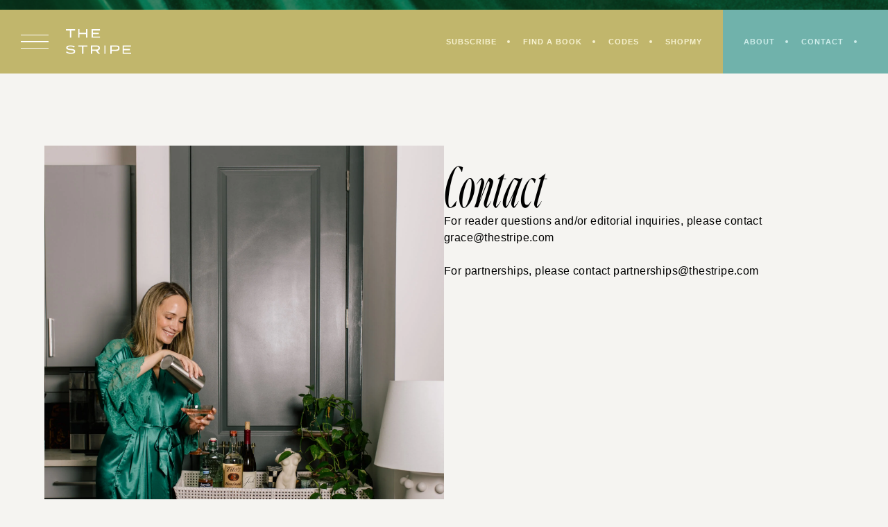

--- FILE ---
content_type: text/html; charset=UTF-8
request_url: https://thestripe.com/contact/
body_size: 24967
content:
<!doctype html>
<html lang="en-US">
<head>
	<meta charset="UTF-8">
	<meta name="viewport" content="width=device-width, initial-scale=1">
	<link rel="profile" href="https://gmpg.org/xfn/11">
		
	<meta name='robots' content='index, follow, max-image-preview:large, max-snippet:-1, max-video-preview:-1' />

	<!-- This site is optimized with the Yoast SEO plugin v26.8 - https://yoast.com/product/yoast-seo-wordpress/ -->
	<title>Contact - The Stripe</title><link rel="preload" href="https://thestripe.com/wp-content/themes/thestripe2022/assets/images/arrow.png" as="image" fetchpriority="high"><link rel="preload" href="https://thestripe.com/wp-content/uploads/2022/06/About-the-Blog-scaled.jpg" as="image" imagesrcset="https://thestripe.com/wp-content/uploads/2022/06/About-the-Blog-scaled.jpg 1707w, https://thestripe.com/wp-content/uploads/2022/06/About-the-Blog-scaled-475x712.jpg 475w, https://thestripe.com/wp-content/uploads/2022/06/About-the-Blog-scaled-1024x1536.jpg 1024w, https://thestripe.com/wp-content/uploads/2022/06/About-the-Blog-scaled-200x300.jpg 200w, https://thestripe.com/wp-content/uploads/2022/06/About-the-Blog-scaled-768x1152.jpg 768w, https://thestripe.com/wp-content/uploads/2022/06/About-the-Blog-scaled-1366x2048.jpg 1366w" imagesizes="(max-width: 1707px) 100vw, 1707px" fetchpriority="high"><link rel="preload" href="https://thestripe.com/wp-content/themes/thestripe2022/assets/fonts/Roslindale-DisplayCondensedRegular.woff2" as="font" type="font/woff2" crossorigin><style id="perfmatters-used-css">:where(.wp-block-button__link){border-radius:9999px;box-shadow:none;padding:calc(.667em + 2px) calc(1.333em + 2px);text-decoration:none;}:root :where(.wp-block-button .wp-block-button__link.is-style-outline),:root :where(.wp-block-button.is-style-outline>.wp-block-button__link){border:2px solid;padding:.667em 1.333em;}:root :where(.wp-block-button .wp-block-button__link.is-style-outline:not(.has-text-color)),:root :where(.wp-block-button.is-style-outline>.wp-block-button__link:not(.has-text-color)){color:currentColor;}:root :where(.wp-block-button .wp-block-button__link.is-style-outline:not(.has-background)),:root :where(.wp-block-button.is-style-outline>.wp-block-button__link:not(.has-background)){background-color:initial;background-image:none;}.wp-block-columns{align-items:normal !important;box-sizing:border-box;display:flex;flex-wrap:wrap !important;}@media (min-width:782px){.wp-block-columns{flex-wrap:nowrap !important;}}@media (max-width:781px){.wp-block-columns:not(.is-not-stacked-on-mobile)>.wp-block-column{flex-basis:100% !important;}}@media (min-width:782px){.wp-block-columns:not(.is-not-stacked-on-mobile)>.wp-block-column{flex-basis:0;flex-grow:1;}.wp-block-columns:not(.is-not-stacked-on-mobile)>.wp-block-column[style*=flex-basis]{flex-grow:0;}}:where(.wp-block-columns){margin-bottom:1.75em;}:where(.wp-block-columns.has-background){padding:1.25em 2.375em;}.wp-block-column{flex-grow:1;min-width:0;overflow-wrap:break-word;word-break:break-word;}.wp-block-column.is-vertically-aligned-center{align-self:center;}.wp-block-column.is-vertically-aligned-bottom,.wp-block-column.is-vertically-aligned-center,.wp-block-column.is-vertically-aligned-top{width:100%;}:where(.wp-block-post-comments input[type=submit]){border:none;}:where(.wp-block-cover-image:not(.has-text-color)),:where(.wp-block-cover:not(.has-text-color)){color:#fff;}:where(.wp-block-cover-image.is-light:not(.has-text-color)),:where(.wp-block-cover.is-light:not(.has-text-color)){color:#000;}:root :where(.wp-block-cover h1:not(.has-text-color)),:root :where(.wp-block-cover h2:not(.has-text-color)),:root :where(.wp-block-cover h3:not(.has-text-color)),:root :where(.wp-block-cover h4:not(.has-text-color)),:root :where(.wp-block-cover h5:not(.has-text-color)),:root :where(.wp-block-cover h6:not(.has-text-color)),:root :where(.wp-block-cover p:not(.has-text-color)){color:inherit;}:where(.wp-block-file){margin-bottom:1.5em;}:where(.wp-block-file__button){border-radius:2em;display:inline-block;padding:.5em 1em;}:where(.wp-block-file__button):is(a):active,:where(.wp-block-file__button):is(a):focus,:where(.wp-block-file__button):is(a):hover,:where(.wp-block-file__button):is(a):visited{box-shadow:none;color:#fff;opacity:.85;text-decoration:none;}:where(.wp-block-group.wp-block-group-is-layout-constrained){position:relative;}.wp-block-image>a,.wp-block-image>figure>a{display:inline-block;}.wp-block-image img{box-sizing:border-box;height:auto;max-width:100%;vertical-align:bottom;}.wp-block-image[style*=border-radius] img,.wp-block-image[style*=border-radius]>a{border-radius:inherit;}.wp-block-image :where(figcaption){margin-bottom:1em;margin-top:.5em;}.wp-block-image figure{margin:0;}@keyframes show-content-image{0%{visibility:hidden;}99%{visibility:hidden;}to{visibility:visible;}}@keyframes turn-on-visibility{0%{opacity:0;}to{opacity:1;}}@keyframes turn-off-visibility{0%{opacity:1;visibility:visible;}99%{opacity:0;visibility:visible;}to{opacity:0;visibility:hidden;}}@keyframes lightbox-zoom-in{0%{transform:translate(calc(( -100vw + var(--wp--lightbox-scrollbar-width) ) / 2 + var(--wp--lightbox-initial-left-position)),calc(-50vh + var(--wp--lightbox-initial-top-position))) scale(var(--wp--lightbox-scale));}to{transform:translate(-50%,-50%) scale(1);}}@keyframes lightbox-zoom-out{0%{transform:translate(-50%,-50%) scale(1);visibility:visible;}99%{visibility:visible;}to{transform:translate(calc(( -100vw + var(--wp--lightbox-scrollbar-width) ) / 2 + var(--wp--lightbox-initial-left-position)),calc(-50vh + var(--wp--lightbox-initial-top-position))) scale(var(--wp--lightbox-scale));visibility:hidden;}}:where(.wp-block-latest-comments:not([style*=line-height] .wp-block-latest-comments__comment)){line-height:1.1;}:where(.wp-block-latest-comments:not([style*=line-height] .wp-block-latest-comments__comment-excerpt p)){line-height:1.8;}:root :where(.wp-block-latest-posts.is-grid){padding:0;}:root :where(.wp-block-latest-posts.wp-block-latest-posts__list){padding-left:0;}ol,ul{box-sizing:border-box;}:root :where(.wp-block-list.has-background){padding:1.25em 2.375em;}:where(.wp-block-navigation.has-background .wp-block-navigation-item a:not(.wp-element-button)),:where(.wp-block-navigation.has-background .wp-block-navigation-submenu a:not(.wp-element-button)){padding:.5em 1em;}:where(.wp-block-navigation .wp-block-navigation__submenu-container .wp-block-navigation-item a:not(.wp-element-button)),:where(.wp-block-navigation .wp-block-navigation__submenu-container .wp-block-navigation-submenu a:not(.wp-element-button)),:where(.wp-block-navigation .wp-block-navigation__submenu-container .wp-block-navigation-submenu button.wp-block-navigation-item__content),:where(.wp-block-navigation .wp-block-navigation__submenu-container .wp-block-pages-list__item button.wp-block-navigation-item__content){padding:.5em 1em;}@keyframes overlay-menu__fade-in-animation{0%{opacity:0;transform:translateY(.5em);}to{opacity:1;transform:translateY(0);}}:root :where(p.has-background){padding:1.25em 2.375em;}:where(p.has-text-color:not(.has-link-color)) a{color:inherit;}:where(.wp-block-post-comments-form) input:not([type=submit]),:where(.wp-block-post-comments-form) textarea{border:1px solid #949494;font-family:inherit;font-size:1em;}:where(.wp-block-post-comments-form) input:where(:not([type=submit]):not([type=checkbox])),:where(.wp-block-post-comments-form) textarea{padding:calc(.667em + 2px);}:where(.wp-block-post-excerpt){box-sizing:border-box;margin-bottom:var(--wp--style--block-gap);margin-top:var(--wp--style--block-gap);}:where(.wp-block-preformatted.has-background){padding:1.25em 2.375em;}:where(.wp-block-search__button){border:1px solid #ccc;padding:6px 10px;}:where(.wp-block-search__input){font-family:inherit;font-size:inherit;font-style:inherit;font-weight:inherit;letter-spacing:inherit;line-height:inherit;text-transform:inherit;}:where(.wp-block-search__button-inside .wp-block-search__inside-wrapper){border:1px solid #949494;box-sizing:border-box;padding:4px;}:where(.wp-block-search__button-inside .wp-block-search__inside-wrapper) :where(.wp-block-search__button){padding:4px 8px;}:root :where(.wp-block-separator.is-style-dots){height:auto;line-height:1;text-align:center;}:root :where(.wp-block-separator.is-style-dots):before{color:currentColor;content:"···";font-family:serif;font-size:1.5em;letter-spacing:2em;padding-left:2em;}:root :where(.wp-block-site-logo.is-style-rounded){border-radius:9999px;}:root :where(.wp-block-social-links .wp-social-link a){padding:.25em;}:root :where(.wp-block-social-links.is-style-logos-only .wp-social-link a){padding:0;}:root :where(.wp-block-social-links.is-style-pill-shape .wp-social-link a){padding-left:.6666666667em;padding-right:.6666666667em;}:root :where(.wp-block-tag-cloud.is-style-outline){display:flex;flex-wrap:wrap;gap:1ch;}:root :where(.wp-block-tag-cloud.is-style-outline a){border:1px solid;font-size:unset !important;margin-right:0;padding:1ch 2ch;text-decoration:none !important;}:root :where(.wp-block-table-of-contents){box-sizing:border-box;}:where(.wp-block-term-description){box-sizing:border-box;margin-bottom:var(--wp--style--block-gap);margin-top:var(--wp--style--block-gap);}:where(pre.wp-block-verse){font-family:inherit;}.editor-styles-wrapper,.entry-content{counter-reset:footnotes;}:root{--wp--preset--font-size--normal:16px;--wp--preset--font-size--huge:42px;}.has-text-align-center{text-align:center;}.screen-reader-text{border:0;clip-path:inset(50%);height:1px;margin:-1px;overflow:hidden;padding:0;position:absolute;width:1px;word-wrap:normal !important;}.screen-reader-text:focus{background-color:#ddd;clip-path:none;color:#444;display:block;font-size:1em;height:auto;left:5px;line-height:normal;padding:15px 23px 14px;text-decoration:none;top:5px;width:auto;z-index:100000;}html :where(.has-border-color){border-style:solid;}html :where([style*=border-top-color]){border-top-style:solid;}html :where([style*=border-right-color]){border-right-style:solid;}html :where([style*=border-bottom-color]){border-bottom-style:solid;}html :where([style*=border-left-color]){border-left-style:solid;}html :where([style*=border-width]){border-style:solid;}html :where([style*=border-top-width]){border-top-style:solid;}html :where([style*=border-right-width]){border-right-style:solid;}html :where([style*=border-bottom-width]){border-bottom-style:solid;}html :where([style*=border-left-width]){border-left-style:solid;}html :where(img[class*=wp-image-]){height:auto;max-width:100%;}:where(figure){margin:0 0 1em;}html :where(.is-position-sticky){--wp-admin--admin-bar--position-offset:var(--wp-admin--admin-bar--height,0px);}@media screen and (max-width:600px){html :where(.is-position-sticky){--wp-admin--admin-bar--position-offset:0px;}}@-webkit-keyframes a{to{-webkit-transform:rotate(1turn);transform:rotate(1turn);}}@keyframes a{to{-webkit-transform:rotate(1turn);transform:rotate(1turn);}}@-webkit-keyframes b{0%{background-position:0 0;}to{background-position:30px 0;}}@keyframes b{0%{background-position:0 0;}to{background-position:30px 0;}}:host,:root{--fa-font-solid:normal 900 1em/1 "Font Awesome 6 Solid";--fa-font-regular:normal 400 1em/1 "Font Awesome 6 Regular";--fa-font-light:normal 300 1em/1 "Font Awesome 6 Light";--fa-font-thin:normal 100 1em/1 "Font Awesome 6 Thin";--fa-font-duotone:normal 900 1em/1 "Font Awesome 6 Duotone";--fa-font-brands:normal 400 1em/1 "Font Awesome 6 Brands";}@-webkit-keyframes fa-beat{0%,90%{-webkit-transform:scale(1);transform:scale(1);}45%{-webkit-transform:scale(var(--fa-beat-scale,1.25));transform:scale(var(--fa-beat-scale,1.25));}}@keyframes fa-beat{0%,90%{-webkit-transform:scale(1);transform:scale(1);}45%{-webkit-transform:scale(var(--fa-beat-scale,1.25));transform:scale(var(--fa-beat-scale,1.25));}}@-webkit-keyframes fa-bounce{0%{-webkit-transform:scale(1) translateY(0);transform:scale(1) translateY(0);}10%{-webkit-transform:scale(var(--fa-bounce-start-scale-x,1.1),var(--fa-bounce-start-scale-y,.9)) translateY(0);transform:scale(var(--fa-bounce-start-scale-x,1.1),var(--fa-bounce-start-scale-y,.9)) translateY(0);}30%{-webkit-transform:scale(var(--fa-bounce-jump-scale-x,.9),var(--fa-bounce-jump-scale-y,1.1)) translateY(var(--fa-bounce-height,-.5em));transform:scale(var(--fa-bounce-jump-scale-x,.9),var(--fa-bounce-jump-scale-y,1.1)) translateY(var(--fa-bounce-height,-.5em));}50%{-webkit-transform:scale(var(--fa-bounce-land-scale-x,1.05),var(--fa-bounce-land-scale-y,.95)) translateY(0);transform:scale(var(--fa-bounce-land-scale-x,1.05),var(--fa-bounce-land-scale-y,.95)) translateY(0);}57%{-webkit-transform:scale(1) translateY(var(--fa-bounce-rebound,-.125em));transform:scale(1) translateY(var(--fa-bounce-rebound,-.125em));}64%{-webkit-transform:scale(1) translateY(0);transform:scale(1) translateY(0);}to{-webkit-transform:scale(1) translateY(0);transform:scale(1) translateY(0);}}@keyframes fa-bounce{0%{-webkit-transform:scale(1) translateY(0);transform:scale(1) translateY(0);}10%{-webkit-transform:scale(var(--fa-bounce-start-scale-x,1.1),var(--fa-bounce-start-scale-y,.9)) translateY(0);transform:scale(var(--fa-bounce-start-scale-x,1.1),var(--fa-bounce-start-scale-y,.9)) translateY(0);}30%{-webkit-transform:scale(var(--fa-bounce-jump-scale-x,.9),var(--fa-bounce-jump-scale-y,1.1)) translateY(var(--fa-bounce-height,-.5em));transform:scale(var(--fa-bounce-jump-scale-x,.9),var(--fa-bounce-jump-scale-y,1.1)) translateY(var(--fa-bounce-height,-.5em));}50%{-webkit-transform:scale(var(--fa-bounce-land-scale-x,1.05),var(--fa-bounce-land-scale-y,.95)) translateY(0);transform:scale(var(--fa-bounce-land-scale-x,1.05),var(--fa-bounce-land-scale-y,.95)) translateY(0);}57%{-webkit-transform:scale(1) translateY(var(--fa-bounce-rebound,-.125em));transform:scale(1) translateY(var(--fa-bounce-rebound,-.125em));}64%{-webkit-transform:scale(1) translateY(0);transform:scale(1) translateY(0);}to{-webkit-transform:scale(1) translateY(0);transform:scale(1) translateY(0);}}@-webkit-keyframes fa-fade{50%{opacity:var(--fa-fade-opacity,.4);}}@keyframes fa-fade{50%{opacity:var(--fa-fade-opacity,.4);}}@-webkit-keyframes fa-beat-fade{0%,to{opacity:var(--fa-beat-fade-opacity,.4);-webkit-transform:scale(1);transform:scale(1);}50%{opacity:1;-webkit-transform:scale(var(--fa-beat-fade-scale,1.125));transform:scale(var(--fa-beat-fade-scale,1.125));}}@keyframes fa-beat-fade{0%,to{opacity:var(--fa-beat-fade-opacity,.4);-webkit-transform:scale(1);transform:scale(1);}50%{opacity:1;-webkit-transform:scale(var(--fa-beat-fade-scale,1.125));transform:scale(var(--fa-beat-fade-scale,1.125));}}@-webkit-keyframes fa-flip{50%{-webkit-transform:rotate3d(var(--fa-flip-x,0),var(--fa-flip-y,1),var(--fa-flip-z,0),var(--fa-flip-angle,-180deg));transform:rotate3d(var(--fa-flip-x,0),var(--fa-flip-y,1),var(--fa-flip-z,0),var(--fa-flip-angle,-180deg));}}@keyframes fa-flip{50%{-webkit-transform:rotate3d(var(--fa-flip-x,0),var(--fa-flip-y,1),var(--fa-flip-z,0),var(--fa-flip-angle,-180deg));transform:rotate3d(var(--fa-flip-x,0),var(--fa-flip-y,1),var(--fa-flip-z,0),var(--fa-flip-angle,-180deg));}}@-webkit-keyframes fa-shake{0%{-webkit-transform:rotate(-15deg);transform:rotate(-15deg);}4%{-webkit-transform:rotate(15deg);transform:rotate(15deg);}8%,24%{-webkit-transform:rotate(-18deg);transform:rotate(-18deg);}12%,28%{-webkit-transform:rotate(18deg);transform:rotate(18deg);}16%{-webkit-transform:rotate(-22deg);transform:rotate(-22deg);}20%{-webkit-transform:rotate(22deg);transform:rotate(22deg);}32%{-webkit-transform:rotate(-12deg);transform:rotate(-12deg);}36%{-webkit-transform:rotate(12deg);transform:rotate(12deg);}40%,to{-webkit-transform:rotate(0deg);transform:rotate(0deg);}}@keyframes fa-shake{0%{-webkit-transform:rotate(-15deg);transform:rotate(-15deg);}4%{-webkit-transform:rotate(15deg);transform:rotate(15deg);}8%,24%{-webkit-transform:rotate(-18deg);transform:rotate(-18deg);}12%,28%{-webkit-transform:rotate(18deg);transform:rotate(18deg);}16%{-webkit-transform:rotate(-22deg);transform:rotate(-22deg);}20%{-webkit-transform:rotate(22deg);transform:rotate(22deg);}32%{-webkit-transform:rotate(-12deg);transform:rotate(-12deg);}36%{-webkit-transform:rotate(12deg);transform:rotate(12deg);}40%,to{-webkit-transform:rotate(0deg);transform:rotate(0deg);}}@-webkit-keyframes fa-spin{0%{-webkit-transform:rotate(0deg);transform:rotate(0deg);}to{-webkit-transform:rotate(1turn);transform:rotate(1turn);}}@keyframes fa-spin{0%{-webkit-transform:rotate(0deg);transform:rotate(0deg);}to{-webkit-transform:rotate(1turn);transform:rotate(1turn);}}@font-face{font-family:jpibfi-font;src:url("https://thestripe.com/wp-content/plugins/jquery-pin-it-button-for-images/css/fonts/jpibfi-font.eot?ifsn2k");src:url("https://thestripe.com/wp-content/plugins/jquery-pin-it-button-for-images/css/fonts/jpibfi-font.eot?ifsn2k#iefix") format("embedded-opentype"),url("https://thestripe.com/wp-content/plugins/jquery-pin-it-button-for-images/css/fonts/jpibfi-font.ttf?ifsn2k") format("truetype"),url("https://thestripe.com/wp-content/plugins/jquery-pin-it-button-for-images/css/fonts/jpibfi-font.woff?ifsn2k") format("woff"),url("https://thestripe.com/wp-content/plugins/jquery-pin-it-button-for-images/css/fonts/jpibfi-font.svg?ifsn2k#jpibfi-font") format("svg");font-weight:400;font-style:normal;}[class*=" jpibfi-icon-"],[class^=jpibfi-icon-]{font-family:jpibfi-font !important;speak:none;font-style:normal;font-weight:400;font-variant:normal;text-transform:none;line-height:1;-webkit-font-smoothing:antialiased;-moz-osx-font-smoothing:grayscale;}@keyframes search-filter-loader-rotate{0%{transform:rotate(0);}100%{transform:rotate(360deg);}}html,body,div,span,applet,object,iframe,h1,h2,h3,h4,h5,h6,p,blockquote,pre,a,abbr,acronym,address,big,cite,code,del,dfn,em,img,ins,kbd,q,s,samp,small,strike,strong,sub,sup,tt,var,b,u,i,center,dl,dt,dd,ol,ul,li,fieldset,form,input,label,legend,table,caption,tbody,tfoot,thead,tr,th,td,article,aside,canvas,details,embed,figure,figcaption,footer,header,hgroup,menu,nav,output,ruby,section,summary,time,mark,audio,video{margin:0;padding:0;border:0;font-size:100%;font:inherit;vertical-align:baseline;outline:none;}article,aside,details,figcaption,figure,footer,header,hgroup,menu,nav,section{display:block;}body{line-height:1;}ol,ul{list-style:none;}a{text-decoration:none;outline:0;}button,input[type="button"],input[type="reset"],input[type="submit"],input[type="text"],input[type="email"],input[type="url"],input[type="password"],input[type="search"],input[type="number"],input[type="tel"],input[type="range"],input[type="date"],input[type="month"],input[type="week"],input[type="time"],input[type="datetime"],input[type="datetime-local"],input[type="color"],textarea{outline:none;}h1,h2,h3,h4,h5,h6{line-height:1.25em;}.entry-content h1,.entry-content h2,.entry-content h3,.entry-content h4,.entry-content h5,.entry-content h6{margin-bottom:.5em;}p{margin-bottom:1.5em;}dfn,cite,em,i{font-style:italic;}html{box-sizing:border-box;}*,*:before,*:after{box-sizing:inherit;}html,body{overflow-x:hidden;margin:0;padding:0;}body{background:#fff;}ul,ol{margin:0 0 1.5em 3em;}ul{list-style:disc;}li > ul,li > ol{margin-bottom:0;margin-left:1.5em;}nav ul,.widget ul,.share,.share ul,ul.flex,ul.no-bullets,ol.comment-list,.comment-list ul{margin:0;list-style:none;}img{height:auto;max-width:100%;}a{color:#000;-webkit-transition:all .3s ease-in-out;-moz-transition:all .3s ease-in-out;-ms-transition:all .3s ease-in-out;-o-transition:all .3s ease-in-out;transition:all .3s ease-in-out;}button,input[type="button"],input[type="reset"],input[type="submit"],.wp-block-button__link,.button{outline:none;cursor:pointer;border:none;border-radius:0;-webkit-transition:all .3s ease-in-out;-moz-transition:all .3s ease-in-out;-ms-transition:all .3s ease-in-out;-o-transition:all .3s ease-in-out;transition:all .3s ease-in-out;}.button{display:inline-block;}input[type="text"],input[type="email"],input[type="url"],input[type="password"],input[type="search"],input[type="number"],input[type="tel"],input[type="range"],input[type="date"],input[type="month"],input[type="week"],input[type="time"],input[type="datetime"],input[type="datetime-local"],input[type="color"],textarea{color:#000;border-radius:0;box-sizing:border-box;width:100%;border:none;padding:10px;background:#fff;}::-moz-placeholder{opacity:1;}.featured-image a,.featured-image img,.wp-caption img,.wp-block-image img,.wp-block-gallery img{display:block;}.wp-block-image,.wp-block-gallery,.wp-block-button,.wp-block-quote,.wp-block-pullquote,.wp-block-separator,.wp-block-media-text{margin-bottom:1.5em;}.wp-caption,.wp-block-image,.wp-block-gallery .blocks-gallery-item{position:relative;}.screen-reader-text{clip:rect(1px,1px,1px,1px);position:absolute !important;height:1px;width:1px;overflow:hidden;}.screen-reader-text:focus{background-color:#f1f1f1;border-radius:3px;box-shadow:0 0 2px 2px rgba(0,0,0,.6);clip:auto !important;color:#21759b;display:block;font-size:14px;font-size:.875rem;font-weight:bold;height:auto;left:5px;line-height:normal;padding:15px 23px 14px;text-decoration:none;top:5px;width:auto;z-index:100000;}#content[tabindex="-1"]:focus{outline:0;}.sf-menu,.sf-menu *{margin:0;padding:0;list-style:none;}.sf-menu li{position:relative;}.sf-menu ul{position:absolute;display:none;top:100%;left:50%;width:160px;transform:translateX(-50%);z-index:99;border:2px solid #bdb2a8;background:#fff;text-align:center;}.sf-menu li:hover > ul,.sf-menu li.sfHover > ul{display:block;}.sf-menu a{display:block;position:relative;padding:10px 0;}.sf-menu ul ul{top:0;left:100%;}.wrap{max-width:1200px;width:90%;margin:0 auto;}.flex{display:flex;justify-content:space-between;flex-wrap:wrap;}.animate{-webkit-transition:all .3s ease-in-out;-moz-transition:all .3s ease-in-out;-ms-transition:all .3s ease-in-out;-o-transition:all .3s ease-in-out;transition:all .3s ease-in-out;}@media all and (min-width: 768px) and (max-width: 1024px){.hide-tablet,.menu > li.hide-tablet{display:none;}}@media all and (max-width: 767px){.hide-mobile,.menu > li.hide-mobile{display:none;}}.menu > li{display:inline-block;margin:0 20px;}.menu > li:first-of-type{margin-left:0;}.menu > li:last-of-type{margin-right:0;}@import url("https://fast.fonts.net/lt/1.css?apiType=css&c=7b8fdda4-7ac9-4b81-90e2-a94476c0edc1&fontids=1578305");@font-face{font-family:"MisterK";src:url("https://thestripe.com/wp-content/themes/thestripe2022/assets/fonts/46d6c5aa-512c-45ab-90e2-19b2671f1ef6.woff2") format("woff2"),url("https://thestripe.com/wp-content/themes/thestripe2022/assets/fonts/cf56d749-826c-42cb-994b-1c7e03f8506e.woff") format("woff");}@font-face{src:url("https://thestripe.com/wp-content/themes/thestripe2022/assets/fonts/Roslindale-DisplayCondensedRegular.woff2") format("woff2"),url("https://thestripe.com/wp-content/themes/thestripe2022/assets/fonts/Roslindale-DisplayCondensedRegular.woff") format("woff");font-family:"Roslindale";font-style:normal;font-weight:normal;}@font-face{font-family:"Ayer";src:url("https://thestripe.com/wp-content/themes/thestripe2022/assets/fonts/AyerPosterCursive-RegularItalic-Web.woff2") format("woff2"),url("https://thestripe.com/wp-content/themes/thestripe2022/assets/fonts/AyerPosterCursive-RegularItalic-Web.woff") format("woff");font-weight:400;font-style:italic;font-stretch:normal;}body,p,div,button,input,select,textarea{color:#000;font:16px/1.5em "niveau-grotesk",sans-serif;letter-spacing:.025em;}h1,.type-1,.entry-title,.em-fonts-primary{font:44px/1.25em "Roslindale",serif;letter-spacing:.0125em;text-transform:none;}h2,.h2{font:44px/1.25em "Roslindale",serif;letter-spacing:.0125em;text-transform:uppercase;}h3,.h3,.em-fonts-secondary{font:12px/2em "sweet-sans-pro",sans-serif;text-transform:uppercase;font-weight:700;letter-spacing:.075em;color:#4f443b;}h4,.h4,.em-fonts-tertiary,#em-ig-explore-featured-title{font:64px/1.25em "Ayer",sans-serif;font-style:italic;letter-spacing:.0125em;}h5,.h5{font:24px/1.33em "Roslindale",serif;letter-spacing:.0125em;}h6,.type-3{font:10px/1.4em "sweet-sans-pro",sans-serif;text-transform:uppercase;font-weight:700;letter-spacing:.1em;}.type-4{font:80px/1.5em "MisterK",cursive;letter-spacing:normal;text-transform:lowercase;color:#4f443b;}.entry-content a{color:#3b57a0;}.entry-content a:hover{color:#0c371d;}input,textarea{border:none;padding:10px;background:#fff;}button,input[type="button"],input[type="reset"],input[type="submit"],.wp-block-button__link,.button{border:none;padding:15px 25px;background:#fff;color:#4f443b;font:10px/1em "sweet-sans-pro",sans-serif;text-transform:uppercase;font-weight:700;letter-spacing:.1em;}button:hover,input[type="button"]:hover,input[type="reset"]:hover,input[type="submit"]:hover,.wp-block-button__link:hover,.button:hover{background:#fff;color:#0c371d;}::placeholder{color:#7d6d61;font:10px/1em "sweet-sans-pro",sans-serif;text-transform:uppercase;font-weight:700;letter-spacing:.1em;}.entry-content figure{max-width:100%;}body{background:#f5f4f1;}#masthead:before{content:"";display:block;width:100%;height:14px;background:#0c371d url("https://thestripe.com/wp-content/themes/thestripe2022/assets/images/top-nav-bg.png") center;background-size:cover;}#masthead{position:fixed;top:0;left:0;right:0;z-index:10000;height:95px;}#masthead-inner{position:relative;background:#c1b66c;z-index:200;}#masthead .flex{align-items:center;flex-wrap:nowrap;}#content{padding-top:160px;}#masthead-left{padding:0 30px;}.drawer-open a{display:block;width:40px;margin-right:25px;}.drawer-open .line{border-top:1.5px solid #fff;margin:8px 0;}.drawer-open a:hover .line{border-color:#fff;}#site-branding{width:100%;max-width:94px;margin:auto;position:relative;}#site-branding a{display:block;}#site-branding span{display:none;}#site-branding a:before{content:"";display:block;width:94px;height:36px;background:url("https://thestripe.com/wp-content/themes/thestripe2022/assets/images/the-stripe-logo.svg") top center no-repeat;background-size:contain;margin:0 auto;}@media (max-width: 500px){#masthead-left{padding:0 20px;}.drawer-open a{display:block;width:30px;margin-right:15px;}}#site-navigation{text-align:right;}#primary-menu{padding:30px;}#primary-menu > li{margin:0;line-height:normal;vertical-align:middle;font-size:11px;}#primary-menu > li > a:after{content:"";display:inline-block;vertical-align:middle;width:4px;height:4px;border-radius:50%;background:#f7f2d0;margin:0 15px 2px 15px;}#primary-menu > li:last-of-type > a:after{display:none;}#primary-menu a{color:#f7f2d0;}#primary-menu a:hover{color:#fff;}@media (max-width: 500px){#site-navigation{background:#70b2ab;}#primary-menu{padding:25px 10px 25px 12px;}}#utility{padding:30px;background:#70b2ab;align-self:stretch;}@media (max-width: 500px){#utility{display:none;}}#secondary-menu > li{margin:0;line-height:normal;vertical-align:middle;font-size:11px;}#secondary-menu > li > a:after{content:"";display:inline-block;vertical-align:middle;width:4px;height:4px;border-radius:50%;background:#ceedea;margin:0 15px 2px 15px;}#secondary-menu a{color:#ceedea;}#secondary-menu a:hover{color:#fff;}.search-open a{color:#ceedea;font-size:13px;}.search-open a:hover{color:#fff;}.search-close{color:#fff;position:absolute;bottom:0;right:0;padding-top:10px;transform:translateY(100%);font-size:8px;}#search-dropdown{background:#0c371d;padding:35px 0;position:absolute;bottom:0;left:0;right:0;z-index:-1;opacity:0;}#search-dropdown-form{position:relative;padding:0;background:none;border-bottom:1px solid #fff;}#search-dropdown-text{order:1;color:#fff;font-size:56px;text-indent:15px;}#search-dropdown-submit{order:2;margin-right:0;margin-left:20px;}@media (max-width: 480px){#search-dropdown-text{font-size:36px;}}#drawer-nav-container{position:fixed;top:0;bottom:0;left:0;z-index:11000;background:#f9f7f3;width:100%;max-width:480px;padding:40px;transform:translateX(-100%);overflow-y:scroll;}.drawer-close{position:absolute;top:40px;right:40px;}.drawer-close a{display:block;width:27px;height:27px;position:relative;}.drawer-close .line{width:35px;border-top:1px solid #bdb2a8;position:absolute;top:50%;left:50%;-moz-transform:translate(-50%,-50%) rotate(45deg);-webkit-transform:translate(-50%,-50%) rotate(45deg);-o-transform:translate(-50%,-50%) rotate(45deg);-ms-transform:translate(-50%,-50%) rotate(45deg);transform:translate(-50%,-50%) rotate(45deg);-moz-transform-origin:center;-webkit-transform-origin:center;-o-transform-origin:center;-ms-transform-origin:center;transform-origin:center;}.drawer-close .line:last-of-type{-moz-transform:translate(-50%,-50%) rotate(-45deg);-webkit-transform:translate(-50%,-50%) rotate(-45deg);-o-transform:translate(-50%,-50%) rotate(-45deg);-ms-transform:translate(-50%,-50%) rotate(-45deg);transform:translate(-50%,-50%) rotate(-45deg);}.drawer-close a:hover .line{border-color:#0c371d;}#drawer-nav-container .site-title{font-size:78px;text-transform:lowercase;letter-spacing:.005em;}#drawer-nav-container .site-title a{display:inline-block;position:relative;}@media (min-width: 768px){#drawer-nav-container .site-title a:before{content:"";display:block;width:0;height:4px;background:#f9f7f3;position:absolute;top:50%;left:50%;transform:translate(-50%,-50%);-webkit-transition:width .3s ease-in;-moz-transition:width .3s ease-in;-ms-transition:width .3s ease-in;-o-transition:width .3s ease-in;transition:width .3s ease-in;}#drawer-nav-container .site-title a:hover:before{width:100%;-webkit-transition:width .3s ease-out;-moz-transition:width .3s ease-out;-ms-transition:width .3s ease-out;-o-transition:width .3s ease-out;transition:width .3s ease-out;}}#drawer-main-menu{margin-bottom:30px;}#drawer-main-menu > li{display:block;padding:15px 0;border-bottom:1px solid #ede7e0;margin:0;font-size:36px;line-height:normal;}#drawer-main-menu > li:last-of-type{border-bottom:none;margin-top:10px;}#drawer-main-menu > li a:hover{color:#0c371d;}#drawer-main-menu > li:nth-of-type(4n+2) a:hover{color:#d86c7f;}#drawer-main-menu > li:nth-of-type(4n+3) a:hover{color:#3b57a0;}#drawer-main-menu > li:nth-of-type(4n+4) a:hover{color:#c3984b;}#drawer-main-menu .sub-menu{display:none;padding-top:10px;}#drawer-main-menu .sub-menu > li{font-size:28px;text-transform:capitalize;margin-left:20px;padding-bottom:10px;border-bottom:1px solid #ede7e0;margin-bottom:10px;}#drawer-main-menu .sub-menu > li:last-of-type{padding-bottom:0;border-bottom:none;margin-bottom:0;}#drawer-main-menu > li.substack a{display:block;max-width:239px;height:0;padding-top:11.42%;text-indent:-9999em;background:url("https://thestripe.com/wp-content/themes/thestripe2022/assets/images/the-scratch-pad-logo.svg") top center no-repeat;background-size:contain;}#drawer-utility{flex-wrap:nowrap;margin-bottom:30px;}#drawer-utility-menu > li{display:block;margin:0 0 10px 0;}#drawer-utility-menu > li > a{color:#7d6d61;}#drawer-utility-menu > li > a:hover{color:#4f443b;}#social-menu > li{font-size:17px;margin:0 5px;}#social-menu > li > a{color:#7d6d61;}#social-menu > li > a:hover{color:#0c371d;}#social-menu > li:nth-of-type(4n+2) > a:hover{color:#d86c7f;}#social-menu > li:nth-of-type(4n+3) > a:hover{color:#3b57a0;}#social-menu > li:nth-of-type(4n+4) > a:hover{color:#c3984b;}.search-form-container{margin-bottom:30px;}.search-form{padding:20px;background:#fff;flex-wrap:nowrap;align-items:center;}.search-form .search-text{order:2;padding:0;background:none;flex-grow:1;color:#4f443b;}.search-form .search-submit{order:1;padding:0;margin-right:20px;background:none;color:#7d6d61;font-size:15px;}.search-form .search-submit:hover{color:#4f443b;}#drawer-legal-menu{text-align:center;font-size:8px;}#drawer-legal-menu > li{margin:0 5px;color:#4f443b;}#drawer-legal-menu > li > a{color:#4f443b;}#drawer-legal-menu > li > a:hover{color:#7d6d61;}#footer-featured{padding:40px 0 60px;background:url("https://thestripe.com/wp-content/themes/thestripe2022/assets/images/footer-bg.png") center no-repeat;background-size:cover;margin-top:90px;}#footer-featured .wp-block-columns,#footer-featured .wp-block-gallery,#footer-featured .wp-block-image{margin-bottom:0 !important;}#footer-featured .site-name{color:#fff;font-size:48px;margin-bottom:10px;}#footer-featured .site-byline{text-transform:none;margin-bottom:20px;color:#fff;font-size:48px;}#footer-featured p{color:#fff;font-size:13px;line-height:25px;}@media (min-width: 600px) and (max-width: 781px){.wp-block-columns:not(.is-not-stacked-on-mobile) > .wp-block-column:not(:only-child){flex-basis:100% !important;flex-grow:1;}.wp-block-columns:not(.is-not-stacked-on-mobile)>.wp-block-column:nth-child(2n){margin-left:0;}}#footer{padding:20px 0;}#footer-menu,#site-credits{font-size:8px;color:#4f443b;}#footer-menu > li{margin:0 20px 0 0;}#footer-menu a,#site-credits a{color:#4f443b;}#footer-menu a:hover,#site-credits a:hover{color:#000;}@media (max-width: 767px){#footer{padding:10px 0;background:#0c371d;text-align:center;max-width:none;width:100%;justify-content:center;}#footer-menu{font-size:6px;}#footer-menu > li{margin:0 5px;color:#fff;}#footer-menu a{color:#fff;}}#newsletter-popup{position:fixed;top:50%;left:50%;z-index:120000;width:90%;max-width:650px;padding:45px 0;background:#0c371d url("https://thestripe.com/wp-content/themes/thestripe2022/assets/images/popup-bg.jpg") center center no-repeat;background-size:cover;text-align:center;transform:translate(-50%,-50%);border:10px solid #fff;}#popup-overlay{position:fixed;top:0;left:0;width:100%;height:2000px;z-index:110000;background:rgba(255,255,255,.8);}#newsletter-popup .popup-close{position:absolute;top:-30px;right:-10px;color:#fff;font-size:12px;}#newsletter-popup h2{color:#91cbb9;font-size:100px;line-height:1em;margin-bottom:10px;letter-spacing:-.025em;}#newsletter-popup .subscription{width:50%;padding:30px;color:#fff;}#newsletter-popup .subscription:first-of-type{border-right:3px solid #91cbb9;}#newsletter-popup .subscription h3{text-transform:none;max-width:140px;margin:0 auto 20px;color:#fff;}#newsletter-popup .subscription h3 em{font-family:"Ayer",serif;}#newsletter-popup .subscription h3 em:before{content:"\A";white-space:pre;}#newsletter-popup .subscription .description{color:#fff;margin-bottom:20px;}#newsletter-popup .subscription .button{background:#c1b66c;color:#fff;}#newsletter-popup .subscription .button:hover{background:#91cbb9;}@media (max-width: 767px){#newsletter-popup{padding:30px 0;}#newsletter-popup h2{margin-bottom:0;}#newsletter-popup .subscription{width:100%;padding:10px 30px;}#newsletter-popup .subscription:first-of-type{border-right:none;}}.post-single .entry-content a,.info-page .entry-content a{font-weight:bold;}.post-single .entry-content h2,.info-page .entry-content h2{font:44px/1.25em "Roslindale",serif;letter-spacing:.0125em;text-transform:uppercase;}.post-single .entry-content h2 em,.info-page .entry-content h2 em{font-style:normal;}.post-single .entry-content h2 a,.info-page .entry-content h2 a{color:#000;font-weight:normal;}@media (max-width: 767px){.post-single .entry-content h2,.info-page .entry-content h2{font-size:28px;}}.post-single .entry-content h3,.info-page .entry-content h3{font:12px/2em "sweet-sans-pro",sans-serif;text-transform:uppercase;font-weight:700;letter-spacing:.075em;color:#4f443b;}.post-single .entry-content h3 em,.info-page .entry-content h3 em{font-style:normal;}.post-single .entry-content h3 a,.info-page .entry-content h3 a{color:#000;font-weight:normal;}#contact{gap:5em;}@media (max-width: 781px){#contact{gap:0;}}@keyframes fadeIn{0%{opacity:0;}100%{opacity:1;}}#info-page{margin-top:50px;}#info-page:not(.wide-width){max-width:860px;}#info-page h1{font:78px/1.25em "Ayer",sans-serif;font-style:italic;letter-spacing:.0125em;margin-bottom:0;}@media (max-width: 767px){#info-page h1{font-size:48px;}}</style>
	<link rel="canonical" href="https://thestripe.com/contact/" />
	<meta property="og:locale" content="en_US" />
	<meta property="og:type" content="article" />
	<meta property="og:title" content="Contact - The Stripe" />
	<meta property="og:description" content="Contact For reader questions and/or editorial inquiries, please contact grace@thestripe.com For partnerships, please contact partnerships@thestripe.com" />
	<meta property="og:url" content="https://thestripe.com/contact/" />
	<meta property="og:site_name" content="The Stripe" />
	<meta property="article:modified_time" content="2025-06-06T12:28:58+00:00" />
	<meta property="og:image" content="https://thestripe.com/wp-content/uploads/2022/06/About-the-Blog-scaled.jpg" />
	<meta property="og:image:width" content="1707" />
	<meta property="og:image:height" content="2560" />
	<meta property="og:image:type" content="image/jpeg" />
	<meta name="twitter:card" content="summary_large_image" />
	<meta name="twitter:label1" content="Est. reading time" />
	<meta name="twitter:data1" content="1 minute" />
	<script type="application/ld+json" class="yoast-schema-graph">{"@context":"https://schema.org","@graph":[{"@type":"WebPage","@id":"https://thestripe.com/contact/","url":"https://thestripe.com/contact/","name":"Contact - The Stripe","isPartOf":{"@id":"https://thestripe.com/#website"},"primaryImageOfPage":{"@id":"https://thestripe.com/contact/#primaryimage"},"image":{"@id":"https://thestripe.com/contact/#primaryimage"},"thumbnailUrl":"https://thestripe.com/wp-content/uploads/2022/06/About-the-Blog-scaled.jpg","datePublished":"2013-10-07T21:54:46+00:00","dateModified":"2025-06-06T12:28:58+00:00","breadcrumb":{"@id":"https://thestripe.com/contact/#breadcrumb"},"inLanguage":"en-US","potentialAction":[{"@type":"ReadAction","target":["https://thestripe.com/contact/"]}]},{"@type":"ImageObject","inLanguage":"en-US","@id":"https://thestripe.com/contact/#primaryimage","url":"https://thestripe.com/wp-content/uploads/2022/06/About-the-Blog-scaled.jpg","contentUrl":"https://thestripe.com/wp-content/uploads/2022/06/About-the-Blog-scaled.jpg","width":1707,"height":2560},{"@type":"BreadcrumbList","@id":"https://thestripe.com/contact/#breadcrumb","itemListElement":[{"@type":"ListItem","position":1,"name":"Home","item":"https://thestripe.com/"},{"@type":"ListItem","position":2,"name":"Contact"}]},{"@type":"WebSite","@id":"https://thestripe.com/#website","url":"https://thestripe.com/","name":"The Stripe","description":"A lifestyle blog about fashion, beauty, travel, and DIY.","potentialAction":[{"@type":"SearchAction","target":{"@type":"EntryPoint","urlTemplate":"https://thestripe.com/?s={search_term_string}"},"query-input":{"@type":"PropertyValueSpecification","valueRequired":true,"valueName":"search_term_string"}}],"inLanguage":"en-US"}]}</script>
	<!-- / Yoast SEO plugin. -->


<link rel='dns-prefetch' href='//stats.wp.com' />
<link rel='dns-prefetch' href='//maxcdn.bootstrapcdn.com' />
<link rel='dns-prefetch' href='//use.typekit.net' />
<link rel='dns-prefetch' href='//cdn.jsdelivr.net' />
<link rel='dns-prefetch' href='//use.fontawesome.com' />
<link href='//hb.wpmucdn.com' rel='preconnect' />
<link href="https://use.fontawesome.com" crossorigin='' rel='preconnect' />
<link rel="alternate" type="application/rss+xml" title="The Stripe &raquo; Feed" href="https://thestripe.com/feed/" />
<link rel="alternate" type="application/rss+xml" title="The Stripe &raquo; Comments Feed" href="https://thestripe.com/comments/feed/" />
<link rel="alternate" type="application/rss+xml" title="The Stripe &raquo; Contact Comments Feed" href="https://thestripe.com/contact/feed/" />
<link rel="alternate" title="oEmbed (JSON)" type="application/json+oembed" href="https://thestripe.com/wp-json/oembed/1.0/embed?url=https%3A%2F%2Fthestripe.com%2Fcontact%2F" />
<link rel="alternate" title="oEmbed (XML)" type="text/xml+oembed" href="https://thestripe.com/wp-json/oembed/1.0/embed?url=https%3A%2F%2Fthestripe.com%2Fcontact%2F&#038;format=xml" />
<style id='wp-img-auto-sizes-contain-inline-css' type='text/css'>
img:is([sizes=auto i],[sizes^="auto," i]){contain-intrinsic-size:3000px 1500px}
/*# sourceURL=wp-img-auto-sizes-contain-inline-css */
</style>
<link rel="stylesheet" id="font-awesome-style-css" type="text/css" media="all" data-pmdelayedstyle="//maxcdn.bootstrapcdn.com/font-awesome/4.5.0/css/font-awesome.min.css?ver=6.9">
<link rel="stylesheet" id="spectrum-style-css" type="text/css" media="all" data-pmdelayedstyle="https://thestripe.com/wp-content/plugins/TapInfluence/spectrum.css?ver=6.9">
<link rel="stylesheet" id="smart-review-style-css" type="text/css" media="all" data-pmdelayedstyle="https://thestripe.com/wp-content/plugins/TapInfluence/pluginstyle.css?ver=6.9">
<link rel="stylesheet" id="wp-block-library-css" type="text/css" media="all" data-pmdelayedstyle="https://thestripe.com/wp-includes/css/dist/block-library/style.min.css?ver=6.9">
<style id='wp-block-image-inline-css' type='text/css'>
.wp-block-image>a,.wp-block-image>figure>a{display:inline-block}.wp-block-image img{box-sizing:border-box;height:auto;max-width:100%;vertical-align:bottom}@media not (prefers-reduced-motion){.wp-block-image img.hide{visibility:hidden}.wp-block-image img.show{animation:show-content-image .4s}}.wp-block-image[style*=border-radius] img,.wp-block-image[style*=border-radius]>a{border-radius:inherit}.wp-block-image.has-custom-border img{box-sizing:border-box}.wp-block-image.aligncenter{text-align:center}.wp-block-image.alignfull>a,.wp-block-image.alignwide>a{width:100%}.wp-block-image.alignfull img,.wp-block-image.alignwide img{height:auto;width:100%}.wp-block-image .aligncenter,.wp-block-image .alignleft,.wp-block-image .alignright,.wp-block-image.aligncenter,.wp-block-image.alignleft,.wp-block-image.alignright{display:table}.wp-block-image .aligncenter>figcaption,.wp-block-image .alignleft>figcaption,.wp-block-image .alignright>figcaption,.wp-block-image.aligncenter>figcaption,.wp-block-image.alignleft>figcaption,.wp-block-image.alignright>figcaption{caption-side:bottom;display:table-caption}.wp-block-image .alignleft{float:left;margin:.5em 1em .5em 0}.wp-block-image .alignright{float:right;margin:.5em 0 .5em 1em}.wp-block-image .aligncenter{margin-left:auto;margin-right:auto}.wp-block-image :where(figcaption){margin-bottom:1em;margin-top:.5em}.wp-block-image.is-style-circle-mask img{border-radius:9999px}@supports ((-webkit-mask-image:none) or (mask-image:none)) or (-webkit-mask-image:none){.wp-block-image.is-style-circle-mask img{border-radius:0;-webkit-mask-image:url('data:image/svg+xml;utf8,<svg viewBox="0 0 100 100" xmlns="http://www.w3.org/2000/svg"><circle cx="50" cy="50" r="50"/></svg>');mask-image:url('data:image/svg+xml;utf8,<svg viewBox="0 0 100 100" xmlns="http://www.w3.org/2000/svg"><circle cx="50" cy="50" r="50"/></svg>');mask-mode:alpha;-webkit-mask-position:center;mask-position:center;-webkit-mask-repeat:no-repeat;mask-repeat:no-repeat;-webkit-mask-size:contain;mask-size:contain}}:root :where(.wp-block-image.is-style-rounded img,.wp-block-image .is-style-rounded img){border-radius:9999px}.wp-block-image figure{margin:0}.wp-lightbox-container{display:flex;flex-direction:column;position:relative}.wp-lightbox-container img{cursor:zoom-in}.wp-lightbox-container img:hover+button{opacity:1}.wp-lightbox-container button{align-items:center;backdrop-filter:blur(16px) saturate(180%);background-color:#5a5a5a40;border:none;border-radius:4px;cursor:zoom-in;display:flex;height:20px;justify-content:center;opacity:0;padding:0;position:absolute;right:16px;text-align:center;top:16px;width:20px;z-index:100}@media not (prefers-reduced-motion){.wp-lightbox-container button{transition:opacity .2s ease}}.wp-lightbox-container button:focus-visible{outline:3px auto #5a5a5a40;outline:3px auto -webkit-focus-ring-color;outline-offset:3px}.wp-lightbox-container button:hover{cursor:pointer;opacity:1}.wp-lightbox-container button:focus{opacity:1}.wp-lightbox-container button:focus,.wp-lightbox-container button:hover,.wp-lightbox-container button:not(:hover):not(:active):not(.has-background){background-color:#5a5a5a40;border:none}.wp-lightbox-overlay{box-sizing:border-box;cursor:zoom-out;height:100vh;left:0;overflow:hidden;position:fixed;top:0;visibility:hidden;width:100%;z-index:100000}.wp-lightbox-overlay .close-button{align-items:center;cursor:pointer;display:flex;justify-content:center;min-height:40px;min-width:40px;padding:0;position:absolute;right:calc(env(safe-area-inset-right) + 16px);top:calc(env(safe-area-inset-top) + 16px);z-index:5000000}.wp-lightbox-overlay .close-button:focus,.wp-lightbox-overlay .close-button:hover,.wp-lightbox-overlay .close-button:not(:hover):not(:active):not(.has-background){background:none;border:none}.wp-lightbox-overlay .lightbox-image-container{height:var(--wp--lightbox-container-height);left:50%;overflow:hidden;position:absolute;top:50%;transform:translate(-50%,-50%);transform-origin:top left;width:var(--wp--lightbox-container-width);z-index:9999999999}.wp-lightbox-overlay .wp-block-image{align-items:center;box-sizing:border-box;display:flex;height:100%;justify-content:center;margin:0;position:relative;transform-origin:0 0;width:100%;z-index:3000000}.wp-lightbox-overlay .wp-block-image img{height:var(--wp--lightbox-image-height);min-height:var(--wp--lightbox-image-height);min-width:var(--wp--lightbox-image-width);width:var(--wp--lightbox-image-width)}.wp-lightbox-overlay .wp-block-image figcaption{display:none}.wp-lightbox-overlay button{background:none;border:none}.wp-lightbox-overlay .scrim{background-color:#fff;height:100%;opacity:.9;position:absolute;width:100%;z-index:2000000}.wp-lightbox-overlay.active{visibility:visible}@media not (prefers-reduced-motion){.wp-lightbox-overlay.active{animation:turn-on-visibility .25s both}.wp-lightbox-overlay.active img{animation:turn-on-visibility .35s both}.wp-lightbox-overlay.show-closing-animation:not(.active){animation:turn-off-visibility .35s both}.wp-lightbox-overlay.show-closing-animation:not(.active) img{animation:turn-off-visibility .25s both}.wp-lightbox-overlay.zoom.active{animation:none;opacity:1;visibility:visible}.wp-lightbox-overlay.zoom.active .lightbox-image-container{animation:lightbox-zoom-in .4s}.wp-lightbox-overlay.zoom.active .lightbox-image-container img{animation:none}.wp-lightbox-overlay.zoom.active .scrim{animation:turn-on-visibility .4s forwards}.wp-lightbox-overlay.zoom.show-closing-animation:not(.active){animation:none}.wp-lightbox-overlay.zoom.show-closing-animation:not(.active) .lightbox-image-container{animation:lightbox-zoom-out .4s}.wp-lightbox-overlay.zoom.show-closing-animation:not(.active) .lightbox-image-container img{animation:none}.wp-lightbox-overlay.zoom.show-closing-animation:not(.active) .scrim{animation:turn-off-visibility .4s forwards}}@keyframes show-content-image{0%{visibility:hidden}99%{visibility:hidden}to{visibility:visible}}@keyframes turn-on-visibility{0%{opacity:0}to{opacity:1}}@keyframes turn-off-visibility{0%{opacity:1;visibility:visible}99%{opacity:0;visibility:visible}to{opacity:0;visibility:hidden}}@keyframes lightbox-zoom-in{0%{transform:translate(calc((-100vw + var(--wp--lightbox-scrollbar-width))/2 + var(--wp--lightbox-initial-left-position)),calc(-50vh + var(--wp--lightbox-initial-top-position))) scale(var(--wp--lightbox-scale))}to{transform:translate(-50%,-50%) scale(1)}}@keyframes lightbox-zoom-out{0%{transform:translate(-50%,-50%) scale(1);visibility:visible}99%{visibility:visible}to{transform:translate(calc((-100vw + var(--wp--lightbox-scrollbar-width))/2 + var(--wp--lightbox-initial-left-position)),calc(-50vh + var(--wp--lightbox-initial-top-position))) scale(var(--wp--lightbox-scale));visibility:hidden}}
/*# sourceURL=https://thestripe.com/wp-includes/blocks/image/style.min.css */
</style>
<style id='wp-block-columns-inline-css' type='text/css'>
.wp-block-columns{box-sizing:border-box;display:flex;flex-wrap:wrap!important}@media (min-width:782px){.wp-block-columns{flex-wrap:nowrap!important}}.wp-block-columns{align-items:normal!important}.wp-block-columns.are-vertically-aligned-top{align-items:flex-start}.wp-block-columns.are-vertically-aligned-center{align-items:center}.wp-block-columns.are-vertically-aligned-bottom{align-items:flex-end}@media (max-width:781px){.wp-block-columns:not(.is-not-stacked-on-mobile)>.wp-block-column{flex-basis:100%!important}}@media (min-width:782px){.wp-block-columns:not(.is-not-stacked-on-mobile)>.wp-block-column{flex-basis:0;flex-grow:1}.wp-block-columns:not(.is-not-stacked-on-mobile)>.wp-block-column[style*=flex-basis]{flex-grow:0}}.wp-block-columns.is-not-stacked-on-mobile{flex-wrap:nowrap!important}.wp-block-columns.is-not-stacked-on-mobile>.wp-block-column{flex-basis:0;flex-grow:1}.wp-block-columns.is-not-stacked-on-mobile>.wp-block-column[style*=flex-basis]{flex-grow:0}:where(.wp-block-columns){margin-bottom:1.75em}:where(.wp-block-columns.has-background){padding:1.25em 2.375em}.wp-block-column{flex-grow:1;min-width:0;overflow-wrap:break-word;word-break:break-word}.wp-block-column.is-vertically-aligned-top{align-self:flex-start}.wp-block-column.is-vertically-aligned-center{align-self:center}.wp-block-column.is-vertically-aligned-bottom{align-self:flex-end}.wp-block-column.is-vertically-aligned-stretch{align-self:stretch}.wp-block-column.is-vertically-aligned-bottom,.wp-block-column.is-vertically-aligned-center,.wp-block-column.is-vertically-aligned-top{width:100%}
/*# sourceURL=https://thestripe.com/wp-includes/blocks/columns/style.min.css */
</style>
<style id='global-styles-inline-css' type='text/css'>
:root{--wp--preset--aspect-ratio--square: 1;--wp--preset--aspect-ratio--4-3: 4/3;--wp--preset--aspect-ratio--3-4: 3/4;--wp--preset--aspect-ratio--3-2: 3/2;--wp--preset--aspect-ratio--2-3: 2/3;--wp--preset--aspect-ratio--16-9: 16/9;--wp--preset--aspect-ratio--9-16: 9/16;--wp--preset--color--black: #000;--wp--preset--color--cyan-bluish-gray: #abb8c3;--wp--preset--color--white: #FFF;--wp--preset--color--pale-pink: #f78da7;--wp--preset--color--vivid-red: #cf2e2e;--wp--preset--color--luminous-vivid-orange: #ff6900;--wp--preset--color--luminous-vivid-amber: #fcb900;--wp--preset--color--light-green-cyan: #7bdcb5;--wp--preset--color--vivid-green-cyan: #00d084;--wp--preset--color--pale-cyan-blue: #8ed1fc;--wp--preset--color--vivid-cyan-blue: #0693e3;--wp--preset--color--vivid-purple: #9b51e0;--wp--preset--color--green: #0C371D;--wp--preset--color--blue: #3B57A0;--wp--preset--color--pink: #D86C7F;--wp--preset--color--yellow: #C3984B;--wp--preset--color--dkturq: #70B2AB;--wp--preset--color--ltturq: #91CBB9;--wp--preset--color--chartreuse: #C1B66C;--wp--preset--color--brown: #4F443B;--wp--preset--color--mdbrown: #7D6D61;--wp--preset--color--ltbrown: #A29284;--wp--preset--color--beige: #EDE7E0;--wp--preset--color--ivory: #F1EEE9;--wp--preset--gradient--vivid-cyan-blue-to-vivid-purple: linear-gradient(135deg,rgb(6,147,227) 0%,rgb(155,81,224) 100%);--wp--preset--gradient--light-green-cyan-to-vivid-green-cyan: linear-gradient(135deg,rgb(122,220,180) 0%,rgb(0,208,130) 100%);--wp--preset--gradient--luminous-vivid-amber-to-luminous-vivid-orange: linear-gradient(135deg,rgb(252,185,0) 0%,rgb(255,105,0) 100%);--wp--preset--gradient--luminous-vivid-orange-to-vivid-red: linear-gradient(135deg,rgb(255,105,0) 0%,rgb(207,46,46) 100%);--wp--preset--gradient--very-light-gray-to-cyan-bluish-gray: linear-gradient(135deg,rgb(238,238,238) 0%,rgb(169,184,195) 100%);--wp--preset--gradient--cool-to-warm-spectrum: linear-gradient(135deg,rgb(74,234,220) 0%,rgb(151,120,209) 20%,rgb(207,42,186) 40%,rgb(238,44,130) 60%,rgb(251,105,98) 80%,rgb(254,248,76) 100%);--wp--preset--gradient--blush-light-purple: linear-gradient(135deg,rgb(255,206,236) 0%,rgb(152,150,240) 100%);--wp--preset--gradient--blush-bordeaux: linear-gradient(135deg,rgb(254,205,165) 0%,rgb(254,45,45) 50%,rgb(107,0,62) 100%);--wp--preset--gradient--luminous-dusk: linear-gradient(135deg,rgb(255,203,112) 0%,rgb(199,81,192) 50%,rgb(65,88,208) 100%);--wp--preset--gradient--pale-ocean: linear-gradient(135deg,rgb(255,245,203) 0%,rgb(182,227,212) 50%,rgb(51,167,181) 100%);--wp--preset--gradient--electric-grass: linear-gradient(135deg,rgb(202,248,128) 0%,rgb(113,206,126) 100%);--wp--preset--gradient--midnight: linear-gradient(135deg,rgb(2,3,129) 0%,rgb(40,116,252) 100%);--wp--preset--font-size--small: 10px;--wp--preset--font-size--medium: 12px;--wp--preset--font-size--large: 16px;--wp--preset--font-size--x-large: 42px;--wp--preset--spacing--20: 0.44rem;--wp--preset--spacing--30: 0.67rem;--wp--preset--spacing--40: 1rem;--wp--preset--spacing--50: 1.5rem;--wp--preset--spacing--60: 2.25rem;--wp--preset--spacing--70: 3.38rem;--wp--preset--spacing--80: 5.06rem;--wp--preset--shadow--natural: 6px 6px 9px rgba(0, 0, 0, 0.2);--wp--preset--shadow--deep: 12px 12px 50px rgba(0, 0, 0, 0.4);--wp--preset--shadow--sharp: 6px 6px 0px rgba(0, 0, 0, 0.2);--wp--preset--shadow--outlined: 6px 6px 0px -3px rgb(255, 255, 255), 6px 6px rgb(0, 0, 0);--wp--preset--shadow--crisp: 6px 6px 0px rgb(0, 0, 0);}:where(.is-layout-flex){gap: 0.5em;}:where(.is-layout-grid){gap: 0.5em;}body .is-layout-flex{display: flex;}.is-layout-flex{flex-wrap: wrap;align-items: center;}.is-layout-flex > :is(*, div){margin: 0;}body .is-layout-grid{display: grid;}.is-layout-grid > :is(*, div){margin: 0;}:where(.wp-block-columns.is-layout-flex){gap: 2em;}:where(.wp-block-columns.is-layout-grid){gap: 2em;}:where(.wp-block-post-template.is-layout-flex){gap: 1.25em;}:where(.wp-block-post-template.is-layout-grid){gap: 1.25em;}.has-black-color{color: var(--wp--preset--color--black) !important;}.has-cyan-bluish-gray-color{color: var(--wp--preset--color--cyan-bluish-gray) !important;}.has-white-color{color: var(--wp--preset--color--white) !important;}.has-pale-pink-color{color: var(--wp--preset--color--pale-pink) !important;}.has-vivid-red-color{color: var(--wp--preset--color--vivid-red) !important;}.has-luminous-vivid-orange-color{color: var(--wp--preset--color--luminous-vivid-orange) !important;}.has-luminous-vivid-amber-color{color: var(--wp--preset--color--luminous-vivid-amber) !important;}.has-light-green-cyan-color{color: var(--wp--preset--color--light-green-cyan) !important;}.has-vivid-green-cyan-color{color: var(--wp--preset--color--vivid-green-cyan) !important;}.has-pale-cyan-blue-color{color: var(--wp--preset--color--pale-cyan-blue) !important;}.has-vivid-cyan-blue-color{color: var(--wp--preset--color--vivid-cyan-blue) !important;}.has-vivid-purple-color{color: var(--wp--preset--color--vivid-purple) !important;}.has-black-background-color{background-color: var(--wp--preset--color--black) !important;}.has-cyan-bluish-gray-background-color{background-color: var(--wp--preset--color--cyan-bluish-gray) !important;}.has-white-background-color{background-color: var(--wp--preset--color--white) !important;}.has-pale-pink-background-color{background-color: var(--wp--preset--color--pale-pink) !important;}.has-vivid-red-background-color{background-color: var(--wp--preset--color--vivid-red) !important;}.has-luminous-vivid-orange-background-color{background-color: var(--wp--preset--color--luminous-vivid-orange) !important;}.has-luminous-vivid-amber-background-color{background-color: var(--wp--preset--color--luminous-vivid-amber) !important;}.has-light-green-cyan-background-color{background-color: var(--wp--preset--color--light-green-cyan) !important;}.has-vivid-green-cyan-background-color{background-color: var(--wp--preset--color--vivid-green-cyan) !important;}.has-pale-cyan-blue-background-color{background-color: var(--wp--preset--color--pale-cyan-blue) !important;}.has-vivid-cyan-blue-background-color{background-color: var(--wp--preset--color--vivid-cyan-blue) !important;}.has-vivid-purple-background-color{background-color: var(--wp--preset--color--vivid-purple) !important;}.has-black-border-color{border-color: var(--wp--preset--color--black) !important;}.has-cyan-bluish-gray-border-color{border-color: var(--wp--preset--color--cyan-bluish-gray) !important;}.has-white-border-color{border-color: var(--wp--preset--color--white) !important;}.has-pale-pink-border-color{border-color: var(--wp--preset--color--pale-pink) !important;}.has-vivid-red-border-color{border-color: var(--wp--preset--color--vivid-red) !important;}.has-luminous-vivid-orange-border-color{border-color: var(--wp--preset--color--luminous-vivid-orange) !important;}.has-luminous-vivid-amber-border-color{border-color: var(--wp--preset--color--luminous-vivid-amber) !important;}.has-light-green-cyan-border-color{border-color: var(--wp--preset--color--light-green-cyan) !important;}.has-vivid-green-cyan-border-color{border-color: var(--wp--preset--color--vivid-green-cyan) !important;}.has-pale-cyan-blue-border-color{border-color: var(--wp--preset--color--pale-cyan-blue) !important;}.has-vivid-cyan-blue-border-color{border-color: var(--wp--preset--color--vivid-cyan-blue) !important;}.has-vivid-purple-border-color{border-color: var(--wp--preset--color--vivid-purple) !important;}.has-vivid-cyan-blue-to-vivid-purple-gradient-background{background: var(--wp--preset--gradient--vivid-cyan-blue-to-vivid-purple) !important;}.has-light-green-cyan-to-vivid-green-cyan-gradient-background{background: var(--wp--preset--gradient--light-green-cyan-to-vivid-green-cyan) !important;}.has-luminous-vivid-amber-to-luminous-vivid-orange-gradient-background{background: var(--wp--preset--gradient--luminous-vivid-amber-to-luminous-vivid-orange) !important;}.has-luminous-vivid-orange-to-vivid-red-gradient-background{background: var(--wp--preset--gradient--luminous-vivid-orange-to-vivid-red) !important;}.has-very-light-gray-to-cyan-bluish-gray-gradient-background{background: var(--wp--preset--gradient--very-light-gray-to-cyan-bluish-gray) !important;}.has-cool-to-warm-spectrum-gradient-background{background: var(--wp--preset--gradient--cool-to-warm-spectrum) !important;}.has-blush-light-purple-gradient-background{background: var(--wp--preset--gradient--blush-light-purple) !important;}.has-blush-bordeaux-gradient-background{background: var(--wp--preset--gradient--blush-bordeaux) !important;}.has-luminous-dusk-gradient-background{background: var(--wp--preset--gradient--luminous-dusk) !important;}.has-pale-ocean-gradient-background{background: var(--wp--preset--gradient--pale-ocean) !important;}.has-electric-grass-gradient-background{background: var(--wp--preset--gradient--electric-grass) !important;}.has-midnight-gradient-background{background: var(--wp--preset--gradient--midnight) !important;}.has-small-font-size{font-size: var(--wp--preset--font-size--small) !important;}.has-medium-font-size{font-size: var(--wp--preset--font-size--medium) !important;}.has-large-font-size{font-size: var(--wp--preset--font-size--large) !important;}.has-x-large-font-size{font-size: var(--wp--preset--font-size--x-large) !important;}
:where(.wp-block-columns.is-layout-flex){gap: 2em;}:where(.wp-block-columns.is-layout-grid){gap: 2em;}
/*# sourceURL=global-styles-inline-css */
</style>
<style id='core-block-supports-inline-css' type='text/css'>
.wp-container-core-columns-is-layout-9d6595d7{flex-wrap:nowrap;}
/*# sourceURL=core-block-supports-inline-css */
</style>

<style id='classic-theme-styles-inline-css' type='text/css'>
/*! This file is auto-generated */
.wp-block-button__link{color:#fff;background-color:#32373c;border-radius:9999px;box-shadow:none;text-decoration:none;padding:calc(.667em + 2px) calc(1.333em + 2px);font-size:1.125em}.wp-block-file__button{background:#32373c;color:#fff;text-decoration:none}
/*# sourceURL=/wp-includes/css/classic-themes.min.css */
</style>
<style id='font-awesome-svg-styles-default-inline-css' type='text/css'>
.svg-inline--fa {
  display: inline-block;
  height: 1em;
  overflow: visible;
  vertical-align: -.125em;
}
/*# sourceURL=font-awesome-svg-styles-default-inline-css */
</style>
<link rel="stylesheet" id="font-awesome-svg-styles-css" type="text/css" media="all" data-pmdelayedstyle="https://thestripe.com/wp-content/uploads/font-awesome/v6.1.2/css/svg-with-js.css">
<style id='font-awesome-svg-styles-inline-css' type='text/css'>
   .wp-block-font-awesome-icon svg::before,
   .wp-rich-text-font-awesome-icon svg::before {content: unset;}
/*# sourceURL=font-awesome-svg-styles-inline-css */
</style>
<link rel="stylesheet" id="em-ig-explore-css" type="text/css" media="all" data-pmdelayedstyle="https://thestripe.com/wp-content/plugins/em-ig-explore/public/css/em-ig-explore-public.css?ver=1.0.1">
<link rel="stylesheet" id="jpibfi-style-css" type="text/css" media="all" data-pmdelayedstyle="https://thestripe.com/wp-content/plugins/jquery-pin-it-button-for-images/css/client.css?ver=3.0.6">
<link rel="stylesheet" id="jetpack-instant-search-css" type="text/css" media="all" data-pmdelayedstyle="https://thestripe.com/wp-content/plugins/jetpack/jetpack_vendor/automattic/jetpack-search/build/instant-search/jp-search.chunk-main-payload.css?minify=false&#038;ver=62e24c826fcd11ccbe81">
<link rel="stylesheet" id="search-filter-plugin-styles-css" type="text/css" media="all" data-pmdelayedstyle="https://thestripe.com/wp-content/plugins/search-filter-pro/public/assets/css/search-filter.min.css?ver=2.5.21">
<link rel="stylesheet" id="thestripe-typekit-css" type="text/css" media="all" data-pmdelayedstyle="https://use.typekit.net/sdw1bjh.css?ver=6.9">
<link rel="stylesheet" id="font-awesome-css" type="text/css" media="all" data-pmdelayedstyle="https://cdn.jsdelivr.net/npm/@fortawesome/fontawesome-free@6.1.1/css/all.min.css?ver=6.9">
<link rel="stylesheet" id="elements-css" type="text/css" media="all" data-pmdelayedstyle="https://thestripe.com/wp-content/themes/thestripe2022/assets/css/elements.css?ver=1.0.0">
<link rel="stylesheet" id="style-css" type="text/css" media="all" data-pmdelayedstyle="https://thestripe.com/wp-content/themes/thestripe2022/style.css?ver=1749841501">
<link rel="stylesheet" id="font-awesome-official-css" type="text/css" media="all" integrity="sha384-fZCoUih8XsaUZnNDOiLqnby1tMJ0sE7oBbNk2Xxf5x8Z4SvNQ9j83vFMa/erbVrV" crossorigin="anonymous" data-pmdelayedstyle="https://use.fontawesome.com/releases/v6.1.2/css/all.css">
<link rel="stylesheet" id="font-awesome-official-v4shim-css" type="text/css" media="all" integrity="sha384-iW7MVRJO9Fj06GFbRcMqdZBcVQhjBWlVXUjtY7XCppA+DZUoHBQ7B8VB+EjXUkPV" crossorigin="anonymous" data-pmdelayedstyle="https://use.fontawesome.com/releases/v6.1.2/css/v4-shims.css">
<link rel="stylesheet" id="wp-block-heading-css" type="text/css" media="all" data-pmdelayedstyle="https://thestripe.com/wp-includes/blocks/heading/style.min.css?ver=6.9">
<link rel="stylesheet" id="wp-block-paragraph-css" type="text/css" media="all" data-pmdelayedstyle="https://thestripe.com/wp-includes/blocks/paragraph/style.min.css?ver=6.9">
<script type="text/javascript" src="https://thestripe.com/wp-includes/js/jquery/jquery.min.js?ver=3.7.1" id="jquery-core-js"></script>
<script type="pmdelayedscript" src="https://thestripe.com/wp-content/plugins/TapInfluence/jsfiles/font-select.js?ver=6.9" id="font-select-js-js" data-perfmatters-type="text/javascript" data-cfasync="false" data-no-optimize="1" data-no-defer="1" data-no-minify="1"></script>
<script type="pmdelayedscript" src="https://thestripe.com/wp-content/plugins/TapInfluence/jsfiles/spectrum.js?ver=6.9" id="spectrum-js-js" data-perfmatters-type="text/javascript" data-cfasync="false" data-no-optimize="1" data-no-defer="1" data-no-minify="1"></script>
<script type="pmdelayedscript" src="https://thestripe.com/wp-content/plugins/TapInfluence/jsfiles/ready.js?ver=6.9" id="ready-js-js" data-perfmatters-type="text/javascript" data-cfasync="false" data-no-optimize="1" data-no-defer="1" data-no-minify="1"></script>
<script type="pmdelayedscript" src="https://thestripe.com/wp-content/plugins/em-ig-explore/public/js/em-ig-explore-public.js?ver=1.0.1" id="em-ig-explore-js" data-perfmatters-type="text/javascript" data-cfasync="false" data-no-optimize="1" data-no-defer="1" data-no-minify="1"></script>
<script type="pmdelayedscript" src="https://thestripe.com/wp-content/plugins/open-in-new-window-plugin/open_in_new_window_yes.js" id="oinw_vars-js" data-perfmatters-type="text/javascript" data-cfasync="false" data-no-optimize="1" data-no-defer="1" data-no-minify="1"></script>
<script type="pmdelayedscript" src="https://thestripe.com/wp-content/plugins/open-in-new-window-plugin/open_in_new_window.js" id="oinw_methods-js" data-perfmatters-type="text/javascript" data-cfasync="false" data-no-optimize="1" data-no-defer="1" data-no-minify="1"></script>
<script type="pmdelayedscript" id="search-filter-plugin-build-js-extra" data-perfmatters-type="text/javascript" data-cfasync="false" data-no-optimize="1" data-no-defer="1" data-no-minify="1">
/* <![CDATA[ */
var SF_LDATA = {"ajax_url":"https://thestripe.com/wp-admin/admin-ajax.php","home_url":"https://thestripe.com/","extensions":[]};
//# sourceURL=search-filter-plugin-build-js-extra
/* ]]> */
</script>
<script type="pmdelayedscript" src="https://thestripe.com/wp-content/plugins/search-filter-pro/public/assets/js/search-filter-build.min.js?ver=2.5.21" id="search-filter-plugin-build-js" data-perfmatters-type="text/javascript" data-cfasync="false" data-no-optimize="1" data-no-defer="1" data-no-minify="1"></script>
<script type="text/javascript" src="https://thestripe.com/wp-content/plugins/search-filter-pro/public/assets/js/chosen.jquery.min.js?ver=2.5.21" id="search-filter-plugin-chosen-js"></script>
<script type="text/javascript" src="https://thestripe.com/wp-content/themes/thestripe2022/assets/js/scripts.js?ver=1.0.0" id="thestripe-scripts-js" defer></script>
<script type="text/javascript" src="https://thestripe.com/wp-content/themes/thestripe2022/assets/js/superfish.js?ver=6.9" id="superfish-js" defer></script>
<script type="pmdelayedscript" src="https://thestripe.com/wp-content/plugins/google-analyticator/external-tracking.min.js?ver=6.5.7" id="ga-external-tracking-js" data-perfmatters-type="text/javascript" data-cfasync="false" data-no-optimize="1" data-no-defer="1" data-no-minify="1"></script>

            <!-- TapInfluence -->
            <script type="pmdelayedscript" data-perfmatters-type="text/javascript" data-cfasync="false" data-no-optimize="1" data-no-defer="1" data-no-minify="1">
            ;(function(p,l,o,w,i,n,g){if(!p[i]){p.GlobalSnowplowNamespace=p.GlobalSnowplowNamespace||[];
            p.GlobalSnowplowNamespace.push(i);p[i]=function(){(p[i].q=p[i].q||[]).push(arguments)
            };p[i].q=p[i].q||[];n=l.createElement(o);g=l.getElementsByTagName(o)[0];n.async=1;
            n.src=w;g.parentNode.insertBefore(n,g)}}(window,document,"script","//a.tapinfluence.com/tap.js","taptracker"));
            taptracker('newTracker', 'cf', 'c.tapinfluence.com', {appId: 'a35170d6-4d17-11e5-966b-22000af93a2d'});
            taptracker('crossDomainLinker', function(linkElement) {
  				return true;
			});
            taptracker('trackPageView');
            </script>
            <!-- TapInfluence -->

            <script async="async" src="https://www.googletagservices.com/tag/js/gpt.js" type="pmdelayedscript" data-cfasync="false" data-no-optimize="1" data-no-defer="1" data-no-minify="1"></script>
<script type="pmdelayedscript" data-cfasync="false" data-no-optimize="1" data-no-defer="1" data-no-minify="1">
  var googletag = googletag || {};
  googletag.cmd = googletag.cmd || [];
</script>

<script type="pmdelayedscript" data-cfasync="false" data-no-optimize="1" data-no-defer="1" data-no-minify="1">
  googletag.cmd.push(function() {
    googletag.defineSlot('/107373944/TheStripe_Native', [300, 250], 'div-gpt-ad-1512075957491-0').addService(googletag.pubads());
googletag.defineSlot('/107373944/TheStripe_Side_Flex', [300, 600], 'div-gpt-ad-1512075865035-0').addService(googletag.pubads());
googletag.defineSlot('/107373944/TheStripe_Top_Flex', [728, 90], 'div-gpt-ad-1512075757675-0').addService(googletag.pubads());
    googletag.enableServices();
  });
</script>

<script async type="pmdelayedscript" src="https://ssc.shopstyle.com/collective.min.js" data-sc-apikey="uid7025-504705-83" data-perfmatters-type="text/javascript" data-cfasync="false" data-no-optimize="1" data-no-defer="1" data-no-minify="1"> </script>

	<script type="pmdelayedscript" data-cfasync="false" data-no-optimize="1" data-no-defer="1" data-no-minify="1">
	  (function(w, d, t, h, s, n) {
		w.FlodeskObject = n;
		var fn = function() {
		  (w[n].q = w[n].q || []).push(arguments);
		};
		w[n] = w[n] || fn;
		var f = d.getElementsByTagName(t)[0];
		var v = '?v=' + Math.floor(new Date().getTime() / (120 * 1000)) * 60;
		var sm = d.createElement(t);
		sm.async = true;
		sm.type = 'module';
		sm.src = h + s + '.mjs' + v;
		f.parentNode.insertBefore(sm, f);
		var sn = d.createElement(t);
		sn.async = true;
		sn.noModule = true;
		sn.src = h + s + '.js' + v;
		f.parentNode.insertBefore(sn, f);
	  })(window, document, 'script', 'https://assets.flodesk.com', '/universal', 'fd');
	</script><style type="text/css">
	a.pinit-button.custom span {
	background-image: url("https://thestripe.com/wp-content/uploads/2022/06/pin@2x.png");	}

	.pinit-hover {
		opacity: 0.7 !important;
		filter: alpha(opacity=70) !important;
	}
	a.pinit-button {
	border-bottom: 0 !important;
	box-shadow: none !important;
	margin-bottom: 0 !important;
}
a.pinit-button::after {
    display: none;
}</style>
			<style>img#wpstats{display:none}</style>
		<link rel="icon" href="https://thestripe.com/wp-content/uploads/2022/06/cropped-favicon@512px-300x300.png" sizes="32x32" />
<link rel="icon" href="https://thestripe.com/wp-content/uploads/2022/06/cropped-favicon@512px-300x300.png" sizes="192x192" />
<link rel="apple-touch-icon" href="https://thestripe.com/wp-content/uploads/2022/06/cropped-favicon@512px-300x300.png" />
<meta name="msapplication-TileImage" content="https://thestripe.com/wp-content/uploads/2022/06/cropped-favicon@512px-300x300.png" />
<!-- Google Analytics Tracking by Google Analyticator 6.5.7 -->
<script type="pmdelayedscript" data-perfmatters-type="text/javascript" data-cfasync="false" data-no-optimize="1" data-no-defer="1" data-no-minify="1">
    var analyticsFileTypes = [];
    var analyticsSnippet = 'disabled';
    var analyticsEventTracking = 'enabled';
</script>
<script type="pmdelayedscript" data-perfmatters-type="text/javascript" data-cfasync="false" data-no-optimize="1" data-no-defer="1" data-no-minify="1">
	(function(i,s,o,g,r,a,m){i['GoogleAnalyticsObject']=r;i[r]=i[r]||function(){
	(i[r].q=i[r].q||[]).push(arguments)},i[r].l=1*new Date();a=s.createElement(o),
	m=s.getElementsByTagName(o)[0];a.async=1;a.src=g;m.parentNode.insertBefore(a,m)
	})(window,document,'script','//www.google-analytics.com/analytics.js','ga');
	ga('create', 'UA-27590753-1', 'auto');
 
	ga('send', 'pageview');
</script>
		<style type="text/css" id="wp-custom-css">
			.wpfi-button--red a {
	color: #C34B61 !important;
}

#site-credits a:last-child {
	pointer-events:none !important;
}		</style>
		<noscript><style>.perfmatters-lazy[data-src]{display:none !important;}</style></noscript><style>.perfmatters-lazy-youtube{position:relative;width:100%;max-width:100%;height:0;padding-bottom:56.23%;overflow:hidden}.perfmatters-lazy-youtube img{position:absolute;top:0;right:0;bottom:0;left:0;display:block;width:100%;max-width:100%;height:auto;margin:auto;border:none;cursor:pointer;transition:.5s all;-webkit-transition:.5s all;-moz-transition:.5s all}.perfmatters-lazy-youtube img:hover{-webkit-filter:brightness(75%)}.perfmatters-lazy-youtube .play{position:absolute;top:50%;left:50%;right:auto;width:68px;height:48px;margin-left:-34px;margin-top:-24px;background:url(https://thestripe.com/wp-content/plugins/perfmatters/img/youtube.svg) no-repeat;background-position:center;background-size:cover;pointer-events:none;filter:grayscale(1)}.perfmatters-lazy-youtube:hover .play{filter:grayscale(0)}.perfmatters-lazy-youtube iframe{position:absolute;top:0;left:0;width:100%;height:100%;z-index:99}.wp-has-aspect-ratio .wp-block-embed__wrapper{position:relative;}.wp-has-aspect-ratio .perfmatters-lazy-youtube{position:absolute;top:0;right:0;bottom:0;left:0;width:100%;height:100%;padding-bottom:0}.perfmatters-lazy.pmloaded,.perfmatters-lazy.pmloaded>img,.perfmatters-lazy>img.pmloaded,.perfmatters-lazy[data-ll-status=entered]{animation:500ms pmFadeIn}@keyframes pmFadeIn{0%{opacity:0}100%{opacity:1}}</style>	
</head>

<body class="wp-singular page-template-default page page-id-15073 wp-embed-responsive wp-theme-thestripe2022 jps-theme-thestripe2022 thestripe">
<div id="page" class="site">
	<a class="skip-link screen-reader-text" href="#content">Skip to content</a>

	
<div id="drawer-nav-container" class="animate">

	<div class="drawer-close">
		<a href="#">
			<div class="line animate"></div>
			<div class="line animate"></div>
		</a>
	</div>
	
	<div class="site-title h4">
		<a href="https://thestripe.com/" rel="home">
			<span>The Stripe</span>
		</a>
	</div>
	
	<nav id="drawer-navigation" class="navigation" role="navigation">

		<ul id="drawer-main-menu" class="drawer-menu menu h2"><li id="menu-item-54222" class="menu-item menu-item-type-taxonomy menu-item-object-category menu-item-has-children menu-item-54222"><a href="https://thestripe.com/category/style/">style</a>
<ul class="sub-menu">
	<li id="menu-item-52235" class="menu-item menu-item-type-taxonomy menu-item-object-category menu-item-52235"><a href="https://thestripe.com/category/style/outfit/">outfits</a></li>
	<li id="menu-item-66847" class="menu-item menu-item-type-custom menu-item-object-custom menu-item-66847"><a href="https://thestripe.com/instashop/">Instagram Shop</a></li>
	<li id="menu-item-88668" class="menu-item menu-item-type-taxonomy menu-item-object-category menu-item-88668"><a href="https://thestripe.com/category/style/">all style</a></li>
</ul>
</li>
<li id="menu-item-22298" class="menu-item menu-item-type-taxonomy menu-item-object-category menu-item-has-children menu-item-22298"><a href="https://thestripe.com/category/beauty/">beauty</a>
<ul class="sub-menu">
	<li id="menu-item-75309" class="menu-item menu-item-type-taxonomy menu-item-object-category menu-item-75309"><a href="https://thestripe.com/category/beauty/skincare/">Skincare</a></li>
	<li id="menu-item-74596" class="menu-item menu-item-type-taxonomy menu-item-object-category menu-item-74596"><a href="https://thestripe.com/category/beauty/hair/">hair</a></li>
	<li id="menu-item-74597" class="menu-item menu-item-type-taxonomy menu-item-object-category menu-item-74597"><a href="https://thestripe.com/category/beauty/makeup/">makeup</a></li>
	<li id="menu-item-75312" class="menu-item menu-item-type-taxonomy menu-item-object-category menu-item-75312"><a href="https://thestripe.com/category/beauty/body/">body</a></li>
	<li id="menu-item-75317" class="menu-item menu-item-type-post_type menu-item-object-page menu-item-75317"><a href="https://thestripe.com/beauty/">The Beauty Hub</a></li>
	<li id="menu-item-88667" class="menu-item menu-item-type-taxonomy menu-item-object-category menu-item-88667"><a href="https://thestripe.com/category/beauty/">all beauty</a></li>
</ul>
</li>
<li id="menu-item-54230" class="menu-item menu-item-type-taxonomy menu-item-object-category menu-item-has-children menu-item-54230"><a href="https://thestripe.com/category/books/">books</a>
<ul class="sub-menu">
	<li id="menu-item-54232" class="menu-item menu-item-type-taxonomy menu-item-object-category menu-item-54232"><a href="https://thestripe.com/category/books/">Reading Lists</a></li>
	<li id="menu-item-110260" class="menu-item menu-item-type-post_type menu-item-object-page menu-item-110260"><a href="https://thestripe.com/reads/">The Library</a></li>
</ul>
</li>
<li id="menu-item-86771" class="menu-item menu-item-type-taxonomy menu-item-object-category menu-item-86771"><a href="https://thestripe.com/category/thoughts/">chats</a></li>
<li id="menu-item-88669" class="menu-item menu-item-type-custom menu-item-object-custom menu-item-has-children menu-item-88669"><a href="#">More</a>
<ul class="sub-menu">
	<li id="menu-item-86769" class="menu-item menu-item-type-taxonomy menu-item-object-category menu-item-86769"><a href="https://thestripe.com/category/roundups/">shopping roundups</a></li>
	<li id="menu-item-88730" class="menu-item menu-item-type-taxonomy menu-item-object-category menu-item-88730"><a href="https://thestripe.com/category/favorite-things/amazon-finds/">amazon finds</a></li>
	<li id="menu-item-54227" class="menu-item menu-item-type-taxonomy menu-item-object-category menu-item-54227"><a href="https://thestripe.com/category/lifestyle/home/">Home</a></li>
	<li id="menu-item-88728" class="menu-item menu-item-type-taxonomy menu-item-object-category menu-item-88728"><a href="https://thestripe.com/category/charleston-apartment/">charleston apartment</a></li>
	<li id="menu-item-89328" class="menu-item menu-item-type-taxonomy menu-item-object-category menu-item-89328"><a href="https://thestripe.com/category/travel/">travel</a></li>
	<li id="menu-item-86766" class="menu-item menu-item-type-taxonomy menu-item-object-category menu-item-86766"><a href="https://thestripe.com/category/favorite-things/art/">art</a></li>
	<li id="menu-item-88727" class="menu-item menu-item-type-taxonomy menu-item-object-category menu-item-88727"><a href="https://thestripe.com/category/tv-movies/">TV + Movies</a></li>
</ul>
</li>
<li id="menu-item-120950" class="substack menu-item menu-item-type-custom menu-item-object-custom menu-item-120950"><a href="https://graceatwood.substack.com/">Scratch Pad</a></li>
</ul>		
		<div id="drawer-utility" class="flex">
			
			<ul id="drawer-utility-menu" class="drawer-menu menu h3"><li id="menu-item-120951" class="menu-item menu-item-type-post_type menu-item-object-page menu-item-120951"><a href="https://thestripe.com/codes/">Codes</a></li>
<li id="menu-item-88672" class="menu-item menu-item-type-post_type menu-item-object-page menu-item-88672"><a href="https://thestripe.com/about-me/">About Grace</a></li>
<li id="menu-item-88673" class="menu-item menu-item-type-post_type menu-item-object-page current-menu-item page_item page-item-15073 current_page_item menu-item-88673"><a href="https://thestripe.com/contact/" aria-current="page">Contact</a></li>
<li id="menu-item-88674" class="popup-open menu-item menu-item-type-custom menu-item-object-custom menu-item-88674"><a href="#">Subscribe</a></li>
</ul>
			<ul id="social-menu" class="drawer-menu menu"><li id="menu-item-88684" class="menu-item menu-item-type-custom menu-item-object-custom menu-item-88684"><a target="_blank" href="https://www.facebook.com/groups/504698246575512/"><i class="fa-brands fa-facebook-square"></i></a></li>
<li id="menu-item-88685" class="menu-item menu-item-type-custom menu-item-object-custom menu-item-88685"><a target="_blank" href="https://pinterest.com/thestripeny/"><i class="fa-brands fa-pinterest"></i></a></li>
<li id="menu-item-88687" class="menu-item menu-item-type-custom menu-item-object-custom menu-item-88687"><a target="_blank" href="https://instagram.com/graceatwood"><i class="fa-brands fa-instagram"></i></a></li>
</ul>			
		</div>
		
		<div id="drawer-search" class="search-form-container">
						<form method="get" id="drawer-search-form" class="search-form flex" action="https://thestripe.com/">
				<input class="search-text type-3" type="text" name="s" id="search-text" value="Search" onfocus="if(this.value==this.defaultValue)this.value='';" onblur="if(this.value=='')this.value=this.defaultValue;" />
				<button class="search-submit button" name="submit" type="submit" id="drawer-search-submit"><i class="fas fa-search"></i></button>
			</form><!-- .search-form -->

		</div><!-- .search -->
		
		<ul id="drawer-legal-menu" class="menu type-3">
			<li><a href="https://thestripe.com/terms-of-use/">Terms of Use</a></li>
			<li><a href="https://thestripe.com/privacy-policy/">Privacy Policy</a></li>
			<li>&copy; 2026</li>
		</ul>
		
	</nav><!-- #site-navigation -->
	
</div><!-- #drawer-nav-container -->
		
	<header id="masthead" class="site-header">
		
		<div id="masthead-inner" class="flex">
						
			<div id="masthead-left" class="flex">

				<div class="drawer-open">
					<a href="#">
						<div class="line animate"></div>
						<div class="line animate"></div>
						<div class="line animate"></div>
					</a>
				</div>

				<div id="site-branding">
											<div class="site-title">
							<a href="https://thestripe.com/" rel="home" title="The Stripe">
								<span>The Stripe</span>
							</a>
						</div>
									</div><!-- .site-branding -->

			</div><!-- #masthead-left -->
			
			<div id="masthead-right" class="flex">

				
<nav id="site-navigation" class="navigation flex" role="navigation">
	
	<ul id="primary-menu" class="primary-menu sf-menu menu type-3"><li id="menu-item-120944" class="popup-open hide-mobile menu-item menu-item-type-custom menu-item-object-custom menu-item-120944"><a href="#">Subscribe</a></li>
<li id="menu-item-120945" class="hide-mobile menu-item menu-item-type-post_type menu-item-object-page menu-item-120945"><a href="https://thestripe.com/reads/">Find a Book</a></li>
<li id="menu-item-120946" class="menu-item menu-item-type-post_type menu-item-object-page menu-item-120946"><a href="https://thestripe.com/codes/">Codes</a></li>
<li id="menu-item-120947" class="menu-item menu-item-type-custom menu-item-object-custom menu-item-120947"><a target="_blank" href="https://shopmy.us/graceatwood/stories-+-grid">ShopMy</a></li>
</ul>	
	<div id="utility" class="flex">

		<ul id="secondary-menu" class="secondary-menu sf-menu menu type-3 hide-tablet hide-mobile"><li id="menu-item-120948" class="menu-item menu-item-type-post_type menu-item-object-page menu-item-120948"><a href="https://thestripe.com/about-me/">About</a></li>
<li id="menu-item-120949" class="menu-item menu-item-type-post_type menu-item-object-page current-menu-item page_item page-item-15073 current_page_item menu-item-120949"><a href="https://thestripe.com/contact/" aria-current="page">Contact</a></li>
</ul>
		<div class="search-open"><a href="#"><i class="fa-solid fa-magnifying-glass"></i></a></div>
		
	</div>
	
</nav><!-- #site-navigation -->
				
			</div><!-- #masthead-right -->
			
		</div><!-- #masthead-inner-->
		
		<div id="search-dropdown" class="search animate">

			<form method="get" class="search-form wrap flex" id="search-dropdown-form" action="https://thestripe.com/">
				<input class="search-text h4" type="text" name="s" id="search-dropdown-text" value="What are you looking for?" onfocus="if(this.value==this.defaultValue)this.value='';" onblur="if(this.value=='')this.value=this.defaultValue;" />
				<button class="search-submit button" name="submit" type="submit" id="search-dropdown-submit"><img data-perfmatters-preload src="https://thestripe.com/wp-content/themes/thestripe2022/assets/images/arrow.png" width="41" height="25" alt="The Stripe Search Arrow" fetchpriority="high"></button>
				<a href="#" class="search-close type-3">X Close</a>
			</form><!-- .search-form -->

		</div><!-- .search -->	
		
	</header><!-- #masthead -->
	
	<div id="content" class="site-content">
		
		
	<div id="info-page" class="content-area wrap wide-width">
		<main id="main" class="site-main">

		
<article id="post-15073" class="info-page post-15073 page type-page status-publish hentry raspberry">
	<div class="entry-content">
		<input class="jpibfi" type="hidden">
<div class="wp-block-columns is-layout-flex wp-container-core-columns-is-layout-9d6595d7 wp-block-columns-is-layout-flex" id="contact">
<div class="wp-block-column is-layout-flow wp-block-column-is-layout-flow">
<figure class="wp-block-image size-full"><img data-perfmatters-preload fetchpriority="high" decoding="async" width="1707" height="2560" src="https://thestripe.com/wp-content/uploads/2022/06/About-the-Blog-scaled.jpg" alt class="wp-image-88731" data-jpibfi-post-excerpt data-jpibfi-post-url="https://thestripe.com/contact/" data-jpibfi-post-title="Contact" data-jpibfi-src="https://thestripe.com/wp-content/uploads/2022/06/About-the-Blog-scaled.jpg" srcset="https://thestripe.com/wp-content/uploads/2022/06/About-the-Blog-scaled.jpg 1707w, https://thestripe.com/wp-content/uploads/2022/06/About-the-Blog-scaled-475x712.jpg 475w, https://thestripe.com/wp-content/uploads/2022/06/About-the-Blog-scaled-1024x1536.jpg 1024w, https://thestripe.com/wp-content/uploads/2022/06/About-the-Blog-scaled-200x300.jpg 200w, https://thestripe.com/wp-content/uploads/2022/06/About-the-Blog-scaled-768x1152.jpg 768w, https://thestripe.com/wp-content/uploads/2022/06/About-the-Blog-scaled-1366x2048.jpg 1366w" sizes="(max-width: 1707px) 100vw, 1707px"></figure>
</div>



<div class="wp-block-column is-layout-flow wp-block-column-is-layout-flow">
<h1 class="wp-block-heading">Contact</h1>



<p>For reader questions and/or editorial inquiries, please contact grace@thestripe.com</p>



<p>For partnerships, please contact partnerships@thestripe.com</p>
</div>
</div>
	</div><!-- .entry-content -->
</article><!-- #post-15073 -->

		</main><!-- #main -->
	</div><!-- #primary -->


	</div><!-- #content -->

			<div id="footer-featured">
			<div class="wrap">
				<section id="block-6" class="widget widget_block">
<div class="wp-block-columns is-layout-flex wp-container-core-columns-is-layout-9d6595d7 wp-block-columns-is-layout-flex">
<div class="wp-block-column is-vertically-aligned-center is-layout-flow wp-block-column-is-layout-flow" style="flex-basis:55%">
<figure class="wp-block-image size-full"><img decoding="async" width="1208" height="1050" src="data:image/svg+xml,%3Csvg%20xmlns=&#039;http://www.w3.org/2000/svg&#039;%20width=&#039;1208&#039;%20height=&#039;1050&#039;%20viewBox=&#039;0%200%201208%201050&#039;%3E%3C/svg%3E" alt class="wp-image-88694 perfmatters-lazy" data-src="https://thestripe.com/wp-content/uploads/2022/06/footer.png" data-srcset="https://thestripe.com/wp-content/uploads/2022/06/footer.png 1208w, https://thestripe.com/wp-content/uploads/2022/06/footer-475x413.png 475w, https://thestripe.com/wp-content/uploads/2022/06/footer-1024x890.png 1024w, https://thestripe.com/wp-content/uploads/2022/06/footer-300x261.png 300w, https://thestripe.com/wp-content/uploads/2022/06/footer-768x668.png 768w" data-sizes="(max-width: 1208px) 100vw, 1208px" /><noscript><img decoding="async" width="1208" height="1050" src="https://thestripe.com/wp-content/uploads/2022/06/footer.png" alt="" class="wp-image-88694" srcset="https://thestripe.com/wp-content/uploads/2022/06/footer.png 1208w, https://thestripe.com/wp-content/uploads/2022/06/footer-475x413.png 475w, https://thestripe.com/wp-content/uploads/2022/06/footer-1024x890.png 1024w, https://thestripe.com/wp-content/uploads/2022/06/footer-300x261.png 300w, https://thestripe.com/wp-content/uploads/2022/06/footer-768x668.png 768w" sizes="(max-width: 1208px) 100vw, 1208px" /></noscript></figure>
</div>



<div class="wp-block-column is-vertically-aligned-center is-layout-flow wp-block-column-is-layout-flow" style="flex-basis:40%">
<h2 class="has-text-align-center h4 site-name wp-block-heading" style="text-transform:lowercase">the stripe</h2>



<h2 class="has-text-align-center site-byline wp-block-heading">by GRACE ATWOOD</h2>



<p class="has-text-align-center">The Stripe is a lifestyle blog for the stylish bookworm. Since its first post in 2010, it has aimed to be a daily source of inspiration for the modern woman. Written by Grace Atwood, The Stripe aims to leave you feeling like you just had coffee with a great girlfriend: savvier, more confident, and always learning something new.</p>


</div>
</div>
</section>			</div>
		</div>
	
	<footer id="footer" class="site-footer wrap flex" role="contentinfo">
		<nav id="footer-navigation" class="navigation" role="navigation">
			<ul id="footer-menu" class="menu type-3"><li id="menu-item-88676" class="menu-item menu-item-type-post_type menu-item-object-page menu-item-88676"><a href="https://thestripe.com/terms-of-use/">Terms of Use</a></li>
<li id="menu-item-88675" class="menu-item menu-item-type-post_type menu-item-object-page menu-item-privacy-policy menu-item-88675"><a rel="privacy-policy" href="https://thestripe.com/privacy-policy/">Privacy Policy</a></li>
<li id="menu-item-88677" class="menu-item menu-item-type-post_type menu-item-object-page menu-item-88677"><a href="https://thestripe.com/disclosures/">Disclosures</a></li>
<li>Copyright 2026</li><li>All Rights Reserved</li></ul>		</nav><!-- #footer-navigation -->
		
		<div id="site-credits" class="type-3 hide-mobile">
			Built by <a href="https://victoriamcginley.com" target="_blank">VMS</a> + <a href="https://elembee.com" target="_blank">LMB</a>
		</div>
	</footer><!-- #footer -->
</div><!-- #page -->

		
	<div id="newsletter-popup" style="display: none;">
		
		<a href="#" class="popup-close type-3">X Close</a>
		
		<div id="newsletter-popup-inner">
		
			<h2 class="title type-4">Subscribe</h2>

						
				<div class="subscriptions flex">
					
										
						<div class="subscription">
							<h3 class="h5">New Post Notifications</h3>
							<div class="description">Sign up to receive new blog posts from The Stripe via email.</div>
							<div class="cta"><a href="https://thestripe.com/subscribe/" target="_blank" class="button">Subscribe to Emails</a></div>
						</div>

										
						<div class="subscription">
							<h3 class="h5">Scratch Pad <em>by</em> The Stripe</h3>
							<div class="description">Subscribe to Scratch Pad, Grace's Substack newsletter.</div>
							<div class="cta"><a href="https://graceatwood.substack.com/" target="_blank" class="button">Subscribe to Substack</a></div>
						</div>

										
				</div>
			
						
		</div>
		
	</div>

	<div id="popup-overlay" style="display: none;"></div>
		

<!-- FM Tracking Pixel -->
<script type="pmdelayedscript" src="https://static.fmpub.net/site/Stripes-Sequins" data-perfmatters-type="text/javascript" data-cfasync="false" data-no-optimize="1" data-no-defer="1" data-no-minify="1"></script>
<!-- FM Tracking Pixel -->

<script type="pmdelayedscript" data-cfasync="false" data-no-optimize="1" data-no-defer="1" data-no-minify="1">(function(w, d, s, id) {
  w.PUBX=w.PUBX || {pub: "the_stripe", discover: false, lazy: true};
  var js, pjs = d.getElementsByTagName(s)[0];
  if (d.getElementById(id)) return;
  js = d.createElement(s); js.id = id; js.async = true;
  js.src = "https://main.pubexchange.com/loader.min.js";
  pjs.parentNode.insertBefore(js, pjs);
}(window, document, "script", "pubexchange-jssdk"));</script><script type="pmdelayedscript" data-perfmatters-type="text/javascript" data-cfasync="false" data-no-optimize="1" data-no-defer="1" data-no-minify="1">
bN_cfg = {
  // Force beacons to this address to resolve SSL certificate issues.
  b: "b.aol.com",
  // The "h" parameter whitelists this hostname for beacon initialization.
  // Note: Can be a string or an array of hostnames. Use "location.hostname" to match URL of current page
  h: location.hostname
};

function runOmni()
{
	s_265.pfxID="snt";
	s_265.pageName=document.title;
	s_265.channel="us.stripesequin";
	s_265.linkInternalFilters="javascript:";
	s_265.prop1="";
	s_265.prop2="";
	s_265.prop54="wordpress";
	s_265.mmxgo=true;
	var s_code=s_265.t();
}
s_265_account ="aolsvc";
(function(){
    var d = document, s = d.createElement('script');
    s.type = 'text/javascript';
    s.src = (location.protocol == 'https:' ? 'https://s' : 'http://o') + '.aolcdn.com/os_merge/?file=/aol/beacon.min.js&file=/aol/omniture.min.js';
    d.getElementsByTagName('head')[0].appendChild(s);
})();
</script>
		<div class="jetpack-instant-search__widget-area" style="display: none">
							<div id="jetpack-search-filters-1" class="widget jetpack-filters widget_search">			<div id="jetpack-search-filters-1-wrapper" class="jetpack-instant-search-wrapper">
		</div></div>					</div>
		<script type="pmdelayedscript" id="thickbox-js-extra" data-perfmatters-type="text/javascript" data-cfasync="false" data-no-optimize="1" data-no-defer="1" data-no-minify="1">
/* <![CDATA[ */
var thickboxL10n = {"next":"Next \u003E","prev":"\u003C Prev","image":"Image","of":"of","close":"Close","noiframes":"This feature requires inline frames. You have iframes disabled or your browser does not support them.","loadingAnimation":"https://thestripe.com/wp-includes/js/thickbox/loadingAnimation.gif"};
//# sourceURL=thickbox-js-extra
/* ]]> */
</script>
<script type="pmdelayedscript" src="https://thestripe.com/wp-includes/js/thickbox/thickbox.js?ver=3.1-20121105" id="thickbox-js" data-perfmatters-type="text/javascript" data-cfasync="false" data-no-optimize="1" data-no-defer="1" data-no-minify="1"></script>
<script type="pmdelayedscript" src="https://thestripe.com/wp-includes/js/underscore.min.js?ver=1.13.7" id="underscore-js" data-perfmatters-type="text/javascript" data-cfasync="false" data-no-optimize="1" data-no-defer="1" data-no-minify="1"></script>
<script type="pmdelayedscript" src="https://thestripe.com/wp-includes/js/shortcode.min.js?ver=6.9" id="shortcode-js" data-perfmatters-type="text/javascript" data-cfasync="false" data-no-optimize="1" data-no-defer="1" data-no-minify="1"></script>
<script type="pmdelayedscript" src="https://thestripe.com/wp-admin/js/media-upload.min.js?ver=6.9" id="media-upload-js" data-perfmatters-type="text/javascript" data-cfasync="false" data-no-optimize="1" data-no-defer="1" data-no-minify="1"></script>
<script type="pmdelayedscript" id="jpibfi-script-js-extra" data-perfmatters-type="text/javascript" data-cfasync="false" data-no-optimize="1" data-no-defer="1" data-no-minify="1">
/* <![CDATA[ */
var jpibfi_options = {"hover":{"siteTitle":"The Stripe","image_selector":".post .entry-content img","disabled_classes":"nopin;wp-smiley;no-pin","enabled_classes":"","min_image_height":0,"min_image_height_small":0,"min_image_width":0,"min_image_width_small":0,"show_on":"[front],[single],[page],[category],[archive],[search],[home]","disable_on":"39752,41323,42289,43945,44597,45297,45656,45722,45837,48245,51609,51507,51610,51611,51735,51696,51736,51781,51782,51783,51785,51786,51787,51839,51840,51842,51852,51858,52197,52019,52273,53155,53104,53157,54245,54206,54246,54333","show_button":"hover","button_margin_bottom":20,"button_margin_top":28,"button_margin_left":20,"button_margin_right":0,"button_position":"top-right","description_option":["img_title","img_alt","post_title"],"transparency_value":0.3,"pin_image":"custom","pin_image_button":"square","pin_image_icon":"circle","pin_image_size":"normal","custom_image_url":"https://thestripe.com/wp-content/uploads/2022/06/pin@2x.png","scale_pin_image":false,"pin_linked_url":true,"pinImageWidth":80,"pinImageHeight":35,"scroll_selector":"","support_srcset":false}};
//# sourceURL=jpibfi-script-js-extra
/* ]]> */
</script>
<script type="pmdelayedscript" src="https://thestripe.com/wp-content/plugins/jquery-pin-it-button-for-images/js/jpibfi.client.js?ver=3.0.6" id="jpibfi-script-js" data-perfmatters-type="text/javascript" data-cfasync="false" data-no-optimize="1" data-no-defer="1" data-no-minify="1"></script>
<script type="pmdelayedscript" src="https://thestripe.com/wp-content/plugins/wp-yearendstats/assets/js/vendor/flot/jquery.flot.min.js?ver=0.8.3" id="flot-js" data-perfmatters-type="text/javascript" data-cfasync="false" data-no-optimize="1" data-no-defer="1" data-no-minify="1"></script>
<script type="pmdelayedscript" src="https://thestripe.com/wp-includes/js/dist/hooks.min.js?ver=dd5603f07f9220ed27f1" id="wp-hooks-js" data-perfmatters-type="text/javascript" data-cfasync="false" data-no-optimize="1" data-no-defer="1" data-no-minify="1"></script>
<script type="pmdelayedscript" src="https://thestripe.com/wp-includes/js/dist/i18n.min.js?ver=c26c3dc7bed366793375" id="wp-i18n-js" data-perfmatters-type="text/javascript" data-cfasync="false" data-no-optimize="1" data-no-defer="1" data-no-minify="1"></script>
<script type="pmdelayedscript" id="wp-i18n-js-after" data-perfmatters-type="text/javascript" data-cfasync="false" data-no-optimize="1" data-no-defer="1" data-no-minify="1">
/* <![CDATA[ */
wp.i18n.setLocaleData( { 'text direction\u0004ltr': [ 'ltr' ] } );
wp.i18n.setLocaleData( { 'text direction\u0004ltr': [ 'ltr' ] } );
//# sourceURL=wp-i18n-js-after
/* ]]> */
</script>
<script type="pmdelayedscript" src="https://thestripe.com/wp-content/plugins/jetpack/jetpack_vendor/automattic/jetpack-assets/build/i18n-loader.js?minify=true&amp;ver=517685b2423141b3a0a3" id="wp-jp-i18n-loader-js" data-perfmatters-type="text/javascript" data-cfasync="false" data-no-optimize="1" data-no-defer="1" data-no-minify="1"></script>
<script type="pmdelayedscript" id="wp-jp-i18n-loader-js-after" data-perfmatters-type="text/javascript" data-cfasync="false" data-no-optimize="1" data-no-defer="1" data-no-minify="1">
/* <![CDATA[ */
wp.jpI18nLoader.state = {"baseUrl":"https://thestripe.com/wp-content/languages/","locale":"en_US","domainMap":{"jetpack-account-protection":"plugins/jetpack","jetpack-admin-ui":"plugins/jetpack","jetpack-assets":"plugins/jetpack","jetpack-backup-pkg":"plugins/jetpack","jetpack-blaze":"plugins/jetpack","jetpack-block-delimiter":"plugins/jetpack","jetpack-boost-core":"plugins/jetpack","jetpack-boost-speed-score":"plugins/jetpack","jetpack-classic-theme-helper":"plugins/jetpack","jetpack-compat":"plugins/jetpack","jetpack-config":"plugins/jetpack","jetpack-connection":"plugins/jetpack","jetpack-explat":"plugins/jetpack","jetpack-external-connections":"plugins/jetpack","jetpack-external-media":"plugins/jetpack","jetpack-forms":"plugins/jetpack","jetpack-image-cdn":"plugins/jetpack","jetpack-import":"plugins/jetpack","jetpack-ip":"plugins/jetpack","jetpack-jitm":"plugins/jetpack","jetpack-jwt":"plugins/jetpack","jetpack-licensing":"plugins/jetpack","jetpack-masterbar":"plugins/jetpack","jetpack-my-jetpack":"plugins/jetpack","jetpack-newsletter":"plugins/jetpack","jetpack-password-checker":"plugins/jetpack","jetpack-paypal-payments":"plugins/jetpack","jetpack-plugins-installer":"plugins/jetpack","jetpack-post-list":"plugins/jetpack","jetpack-protect-models":"plugins/jetpack","jetpack-protect-status":"plugins/jetpack","jetpack-publicize-pkg":"plugins/jetpack","jetpack-search-pkg":"plugins/jetpack","jetpack-stats":"plugins/jetpack","jetpack-stats-admin":"plugins/jetpack","jetpack-subscribers-dashboard":"plugins/jetpack","jetpack-sync":"plugins/jetpack","jetpack-videopress-pkg":"plugins/jetpack","jetpack-waf":"plugins/jetpack","woocommerce-analytics":"plugins/jetpack"},"domainPaths":{"jetpack-account-protection":"jetpack_vendor/automattic/jetpack-account-protection/","jetpack-admin-ui":"jetpack_vendor/automattic/jetpack-admin-ui/","jetpack-assets":"jetpack_vendor/automattic/jetpack-assets/","jetpack-backup-pkg":"jetpack_vendor/automattic/jetpack-backup/","jetpack-blaze":"jetpack_vendor/automattic/jetpack-blaze/","jetpack-block-delimiter":"jetpack_vendor/automattic/block-delimiter/","jetpack-boost-core":"jetpack_vendor/automattic/jetpack-boost-core/","jetpack-boost-speed-score":"jetpack_vendor/automattic/jetpack-boost-speed-score/","jetpack-classic-theme-helper":"jetpack_vendor/automattic/jetpack-classic-theme-helper/","jetpack-compat":"jetpack_vendor/automattic/jetpack-compat/","jetpack-config":"jetpack_vendor/automattic/jetpack-config/","jetpack-connection":"jetpack_vendor/automattic/jetpack-connection/","jetpack-explat":"jetpack_vendor/automattic/jetpack-explat/","jetpack-external-connections":"jetpack_vendor/automattic/jetpack-external-connections/","jetpack-external-media":"jetpack_vendor/automattic/jetpack-external-media/","jetpack-forms":"jetpack_vendor/automattic/jetpack-forms/","jetpack-image-cdn":"jetpack_vendor/automattic/jetpack-image-cdn/","jetpack-import":"jetpack_vendor/automattic/jetpack-import/","jetpack-ip":"jetpack_vendor/automattic/jetpack-ip/","jetpack-jitm":"jetpack_vendor/automattic/jetpack-jitm/","jetpack-jwt":"jetpack_vendor/automattic/jetpack-jwt/","jetpack-licensing":"jetpack_vendor/automattic/jetpack-licensing/","jetpack-masterbar":"jetpack_vendor/automattic/jetpack-masterbar/","jetpack-my-jetpack":"jetpack_vendor/automattic/jetpack-my-jetpack/","jetpack-newsletter":"jetpack_vendor/automattic/jetpack-newsletter/","jetpack-password-checker":"jetpack_vendor/automattic/jetpack-password-checker/","jetpack-paypal-payments":"jetpack_vendor/automattic/jetpack-paypal-payments/","jetpack-plugins-installer":"jetpack_vendor/automattic/jetpack-plugins-installer/","jetpack-post-list":"jetpack_vendor/automattic/jetpack-post-list/","jetpack-protect-models":"jetpack_vendor/automattic/jetpack-protect-models/","jetpack-protect-status":"jetpack_vendor/automattic/jetpack-protect-status/","jetpack-publicize-pkg":"jetpack_vendor/automattic/jetpack-publicize/","jetpack-search-pkg":"jetpack_vendor/automattic/jetpack-search/","jetpack-stats":"jetpack_vendor/automattic/jetpack-stats/","jetpack-stats-admin":"jetpack_vendor/automattic/jetpack-stats-admin/","jetpack-subscribers-dashboard":"jetpack_vendor/automattic/jetpack-subscribers-dashboard/","jetpack-sync":"jetpack_vendor/automattic/jetpack-sync/","jetpack-videopress-pkg":"jetpack_vendor/automattic/jetpack-videopress/","jetpack-waf":"jetpack_vendor/automattic/jetpack-waf/","woocommerce-analytics":"jetpack_vendor/automattic/woocommerce-analytics/"}};
//# sourceURL=wp-jp-i18n-loader-js-after
/* ]]> */
</script>
<script type="pmdelayedscript" src="https://thestripe.com/wp-includes/js/dist/vendor/wp-polyfill.min.js?ver=3.15.0" id="wp-polyfill-js" data-perfmatters-type="text/javascript" data-cfasync="false" data-no-optimize="1" data-no-defer="1" data-no-minify="1"></script>
<script type="pmdelayedscript" src="https://thestripe.com/wp-includes/js/dist/url.min.js?ver=9e178c9516d1222dc834" id="wp-url-js" data-perfmatters-type="text/javascript" data-cfasync="false" data-no-optimize="1" data-no-defer="1" data-no-minify="1"></script>
<script type="pmdelayedscript" id="jetpack-instant-search-js-before" data-perfmatters-type="text/javascript" data-cfasync="false" data-no-optimize="1" data-no-defer="1" data-no-minify="1">
/* <![CDATA[ */
var JetpackInstantSearchOptions={"overlayOptions":{"colorTheme":"light","enableInfScroll":true,"enableFilteringOpensOverlay":true,"enablePostDate":true,"enableSort":true,"highlightColor":"#FFC","overlayTrigger":"submit","resultFormat":"expanded","showPoweredBy":true,"defaultSort":"relevance","excludedPostTypes":[]},"homeUrl":"https://thestripe.com","locale":"en-US","postsPerPage":5,"siteId":82867280,"postTypes":{"post":{"singular_name":"Post","name":"Posts"},"page":{"singular_name":"Page","name":"Pages"},"attachment":{"singular_name":"Media","name":"Media"},"finds":{"singular_name":"Stripe Find","name":"Stripe Finds"},"reads":{"singular_name":"Book","name":"Books"},"travel":{"singular_name":"Travel Guide","name":"Travel Guides"}},"webpackPublicPath":"https://thestripe.com/wp-content/plugins/jetpack/jetpack_vendor/automattic/jetpack-search/build/instant-search/","isPhotonEnabled":false,"isFreePlan":false,"apiRoot":"https://thestripe.com/wp-json/","apiNonce":"ffa5883c3d","isPrivateSite":false,"isWpcom":false,"hasOverlayWidgets":true,"widgets":[{"filters":[{"name":"Post Types","type":"post_type","count":5,"widget_id":"jetpack-search-filters-1","filter_id":"post_type_0"},{"name":"DIY Project Types","type":"taxonomy","taxonomy":"project_type","count":5,"widget_id":"jetpack-search-filters-1","filter_id":"taxonomy_1"},{"name":"DIY Difficulties","type":"taxonomy","taxonomy":"difficulty","count":5,"widget_id":"jetpack-search-filters-1","filter_id":"taxonomy_2"},{"name":"Finds Categories","type":"taxonomy","taxonomy":"finds_category","count":5,"widget_id":"jetpack-search-filters-1","filter_id":"taxonomy_3"},{"name":"Categories","type":"taxonomy","taxonomy":"category","count":5,"widget_id":"jetpack-search-filters-1","filter_id":"taxonomy_4"},{"name":"Tags","type":"taxonomy","taxonomy":"post_tag","count":5,"widget_id":"jetpack-search-filters-1","filter_id":"taxonomy_5"},{"name":"Year","type":"date_histogram","count":5,"field":"post_date","interval":"year","widget_id":"jetpack-search-filters-1","filter_id":"date_histogram_6"}],"widget_id":"jetpack-search-filters-1"}],"widgetsOutsideOverlay":[],"hasNonSearchWidgets":false,"preventTrackingCookiesReset":false};
//# sourceURL=jetpack-instant-search-js-before
/* ]]> */
</script>
<script type="pmdelayedscript" src="https://thestripe.com/wp-content/plugins/jetpack/jetpack_vendor/automattic/jetpack-search/build/instant-search/jp-search.js?minify=false&amp;ver=62e24c826fcd11ccbe81" id="jetpack-instant-search-js" data-perfmatters-type="text/javascript" data-cfasync="false" data-no-optimize="1" data-no-defer="1" data-no-minify="1"></script>
<script type="pmdelayedscript" src="//stats.wp.com/w.js?ver=202605" id="jp-tracks-js" data-perfmatters-type="text/javascript" data-cfasync="false" data-no-optimize="1" data-no-defer="1" data-no-minify="1"></script>
<script type="pmdelayedscript" src="https://thestripe.com/wp-includes/js/jquery/ui/core.min.js?ver=1.13.3" id="jquery-ui-core-js" data-perfmatters-type="text/javascript" data-cfasync="false" data-no-optimize="1" data-no-defer="1" data-no-minify="1"></script>
<script type="pmdelayedscript" src="https://thestripe.com/wp-includes/js/jquery/ui/datepicker.min.js?ver=1.13.3" id="jquery-ui-datepicker-js" data-perfmatters-type="text/javascript" data-cfasync="false" data-no-optimize="1" data-no-defer="1" data-no-minify="1"></script>
<script type="pmdelayedscript" id="jquery-ui-datepicker-js-after" data-perfmatters-type="text/javascript" data-cfasync="false" data-no-optimize="1" data-no-defer="1" data-no-minify="1">
/* <![CDATA[ */
jQuery(function(jQuery){jQuery.datepicker.setDefaults({"closeText":"Close","currentText":"Today","monthNames":["January","February","March","April","May","June","July","August","September","October","November","December"],"monthNamesShort":["Jan","Feb","Mar","Apr","May","Jun","Jul","Aug","Sep","Oct","Nov","Dec"],"nextText":"Next","prevText":"Previous","dayNames":["Sunday","Monday","Tuesday","Wednesday","Thursday","Friday","Saturday"],"dayNamesShort":["Sun","Mon","Tue","Wed","Thu","Fri","Sat"],"dayNamesMin":["S","M","T","W","T","F","S"],"dateFormat":"mm.d.y","firstDay":1,"isRTL":false});});
//# sourceURL=jquery-ui-datepicker-js-after
/* ]]> */
</script>
<script type="pmdelayedscript" src="https://thestripe.com/wp-includes/js/comment-reply.min.js?ver=6.9" id="comment-reply-js" async="async" data-wp-strategy="async" fetchpriority="low" data-perfmatters-type="text/javascript" data-cfasync="false" data-no-optimize="1" data-no-defer="1" data-no-minify="1"></script>
<script type="text/javascript" id="perfmatters-lazy-load-js-before">
/* <![CDATA[ */
window.lazyLoadOptions={elements_selector:"img[data-src],.perfmatters-lazy,.perfmatters-lazy-css-bg",thresholds:"0px 0px",class_loading:"pmloading",class_loaded:"pmloaded",callback_loaded:function(element){if(element.tagName==="IFRAME"){if(element.classList.contains("pmloaded")){if(typeof window.jQuery!="undefined"){if(jQuery.fn.fitVids){jQuery(element).parent().fitVids()}}}}}};window.addEventListener("LazyLoad::Initialized",function(e){var lazyLoadInstance=e.detail.instance;var target=document.querySelector("body");var observer=new MutationObserver(function(mutations){lazyLoadInstance.update()});var config={childList:!0,subtree:!0};observer.observe(target,config);});function perfmattersLazyLoadYouTube(e){var t=document.createElement("iframe"),r="ID?";r+=0===e.dataset.query.length?"":e.dataset.query+"&",r+="autoplay=1",t.setAttribute("src",r.replace("ID",e.dataset.src)),t.setAttribute("frameborder","0"),t.setAttribute("allowfullscreen","1"),t.setAttribute("allow","accelerometer; autoplay; encrypted-media; gyroscope; picture-in-picture"),e.replaceChild(t,e.firstChild)}
//# sourceURL=perfmatters-lazy-load-js-before
/* ]]> */
</script>
<script type="text/javascript" async src="https://thestripe.com/wp-content/plugins/perfmatters/js/lazyload.min.js?ver=2.5.2" id="perfmatters-lazy-load-js"></script>
<script type="pmdelayedscript" id="jetpack-stats-js-before" data-perfmatters-type="text/javascript" data-cfasync="false" data-no-optimize="1" data-no-defer="1" data-no-minify="1">
/* <![CDATA[ */
_stq = window._stq || [];
_stq.push([ "view", {"v":"ext","blog":"82867280","post":"15073","tz":"-5","srv":"thestripe.com","j":"1:15.4"} ]);
_stq.push([ "clickTrackerInit", "82867280", "15073" ]);
//# sourceURL=jetpack-stats-js-before
/* ]]> */
</script>
<script type="pmdelayedscript" src="https://stats.wp.com/e-202605.js" id="jetpack-stats-js" defer="defer" data-wp-strategy="defer" data-perfmatters-type="text/javascript" data-cfasync="false" data-no-optimize="1" data-no-defer="1" data-no-minify="1"></script>
<script type="pmdelayedscript" id="bigscoots-bfcache-js-extra" data-perfmatters-type="text/javascript" data-cfasync="false" data-no-optimize="1" data-no-defer="1" data-no-minify="1">
/* <![CDATA[ */
var bfcache = {"cookie_name":"bs_bfcache_auth","is_logged_in":"","pending_operation":"","cookie_path":"/","cookie_domain":""};
//# sourceURL=bigscoots-bfcache-js-extra
/* ]]> */
</script>
<script type="pmdelayedscript" src="https://thestripe.com/wp-content/plugins/bigscoots-cache/assets/js/bfcache-invalidation.min.js?ver=4.0.7" id="bigscoots-bfcache-js" defer="defer" data-wp-strategy="defer" data-perfmatters-type="text/javascript" data-cfasync="false" data-no-optimize="1" data-no-defer="1" data-no-minify="1"></script>
<script id="bs-cache-speculation-rules" type="speculationrules">
{"prerender":[{"source":"document","where":{"and":[{"href_matches":"\/*"},{"not":{"href_matches":["\/*.php","\/wp-json\/*","\/wp-admin\/*","\/wp-content\/*","\/wp-content\/plugins\/*","\/wp-content\/uploads\/*","\/wp-content\/themes\/*","\/cart*","\/cart\/*","\/checkout*","\/checkout\/*","\/checkouts\/*","\/my-account\/*","\/logout\/*","\/*\/delete\/*","\/*\/print\/*","\/wprm_print\/*","\/*\\?*(^|&)(_wpnonce|ac|add-to-cart|add_to_cart|add-to-checkout|attachment_id|cart|download_id|download_media_file|edd_action|edd_options|media_file|media_type|wlmapi|wc-api|wc-ajax)=*"]}},{"not":{"selector_matches":"a[rel~=\"nofollow\"]"}},{"not":{"selector_matches":".no-prerender, .no-prerender a"}}]},"eagerness":"moderate"}]}
</script>
<script id="bs-cache-instant-prefetch-invoker-js" type="pmdelayedscript" data-perfmatters-type="text/javascript" data-cfasync="false" data-no-optimize="1" data-no-defer="1" data-no-minify="1">
/* <![CDATA[ */
document.addEventListener("DOMContentLoaded",function(){if(!(typeof HTMLScriptElement !== "undefined" && typeof HTMLScriptElement.supports === "function" && HTMLScriptElement.supports && HTMLScriptElement.supports("speculationrules"))) {document.querySelectorAll('script[type="speculationrules"]').forEach(script => script.remove());var bs_cache_instant_prefetch_script_element = document.createElement("script");bs_cache_instant_prefetch_script_element.id = "bs-cache-instant-prefetch-js", bs_cache_instant_prefetch_script_element.type = "module", bs_cache_instant_prefetch_script_element.src = "https://thestripe.com/wp-content/plugins/bigscoots-cache/assets/js/bs-cache-instant-prefetch-page.min.js", document.body.appendChild(bs_cache_instant_prefetch_script_element)}})
/* ]]> */
</script>

<script id="perfmatters-delayed-scripts-js">(function(){window.pmDC=0;window.pmDT=15;if(window.pmDT){var e=setTimeout(d,window.pmDT*1e3)}const t=["keydown","mousedown","mousemove","wheel","touchmove","touchstart","touchend"];const n={normal:[],defer:[],async:[]};const o=[];const i=[];var r=false;var a="";window.pmIsClickPending=false;t.forEach(function(e){window.addEventListener(e,d,{passive:true})});if(window.pmDC){window.addEventListener("touchstart",b,{passive:true});window.addEventListener("mousedown",b)}function d(){if(typeof e!=="undefined"){clearTimeout(e)}t.forEach(function(e){window.removeEventListener(e,d,{passive:true})});if(document.readyState==="loading"){document.addEventListener("DOMContentLoaded",s)}else{s()}}async function s(){c();u();f();m();await w(n.normal);await w(n.defer);await w(n.async);await p();document.querySelectorAll("link[data-pmdelayedstyle]").forEach(function(e){e.setAttribute("href",e.getAttribute("data-pmdelayedstyle"))});window.dispatchEvent(new Event("perfmatters-allScriptsLoaded")),E().then(()=>{h()})}function c(){let o={};function e(t,e){function n(e){return o[t].delayedEvents.indexOf(e)>=0?"perfmatters-"+e:e}if(!o[t]){o[t]={originalFunctions:{add:t.addEventListener,remove:t.removeEventListener},delayedEvents:[]};t.addEventListener=function(){arguments[0]=n(arguments[0]);o[t].originalFunctions.add.apply(t,arguments)};t.removeEventListener=function(){arguments[0]=n(arguments[0]);o[t].originalFunctions.remove.apply(t,arguments)}}o[t].delayedEvents.push(e)}function t(t,n){const e=t[n];Object.defineProperty(t,n,{get:!e?function(){}:e,set:function(e){t["perfmatters"+n]=e}})}e(document,"DOMContentLoaded");e(window,"DOMContentLoaded");e(window,"load");e(document,"readystatechange");t(document,"onreadystatechange");t(window,"onload")}function u(){let n=window.jQuery;Object.defineProperty(window,"jQuery",{get(){return n},set(t){if(t&&t.fn&&!o.includes(t)){t.fn.ready=t.fn.init.prototype.ready=function(e){if(r){e.bind(document)(t)}else{document.addEventListener("perfmatters-DOMContentLoaded",function(){e.bind(document)(t)})}};const e=t.fn.on;t.fn.on=t.fn.init.prototype.on=function(){if(this[0]===window){function t(e){e=e.split(" ");e=e.map(function(e){if(e==="load"||e.indexOf("load.")===0){return"perfmatters-jquery-load"}else{return e}});e=e.join(" ");return e}if(typeof arguments[0]=="string"||arguments[0]instanceof String){arguments[0]=t(arguments[0])}else if(typeof arguments[0]=="object"){Object.keys(arguments[0]).forEach(function(e){delete Object.assign(arguments[0],{[t(e)]:arguments[0][e]})[e]})}}return e.apply(this,arguments),this};o.push(t)}n=t}})}function f(){document.querySelectorAll("script[type=pmdelayedscript]").forEach(function(e){if(e.hasAttribute("src")){if(e.hasAttribute("defer")&&e.defer!==false){n.defer.push(e)}else if(e.hasAttribute("async")&&e.async!==false){n.async.push(e)}else{n.normal.push(e)}}else{n.normal.push(e)}})}function m(){var o=document.createDocumentFragment();[...n.normal,...n.defer,...n.async].forEach(function(e){var t=e.getAttribute("src");if(t){var n=document.createElement("link");n.href=t;if(e.getAttribute("data-perfmatters-type")=="module"){n.rel="modulepreload"}else{n.rel="preload";n.as="script"}o.appendChild(n)}});document.head.appendChild(o)}async function w(e){var t=e.shift();if(t){await l(t);return w(e)}return Promise.resolve()}async function l(t){await v();return new Promise(function(e){const n=document.createElement("script");[...t.attributes].forEach(function(e){let t=e.nodeName;if(t!=="type"){if(t==="data-perfmatters-type"){t="type"}n.setAttribute(t,e.nodeValue)}});if(t.hasAttribute("src")){n.addEventListener("load",e);n.addEventListener("error",e)}else{n.text=t.text;e()}t.parentNode.replaceChild(n,t)})}async function p(){r=true;await v();document.dispatchEvent(new Event("perfmatters-DOMContentLoaded"));await v();window.dispatchEvent(new Event("perfmatters-DOMContentLoaded"));await v();document.dispatchEvent(new Event("perfmatters-readystatechange"));await v();if(document.perfmattersonreadystatechange){document.perfmattersonreadystatechange()}await v();window.dispatchEvent(new Event("perfmatters-load"));await v();if(window.perfmattersonload){window.perfmattersonload()}await v();o.forEach(function(e){e(window).trigger("perfmatters-jquery-load")})}async function v(){return new Promise(function(e){requestAnimationFrame(e)})}function h(){window.removeEventListener("touchstart",b,{passive:true});window.removeEventListener("mousedown",b);i.forEach(e=>{if(e.target.outerHTML===a){e.target.dispatchEvent(new MouseEvent("click",{view:e.view,bubbles:true,cancelable:true}))}})}function E(){return new Promise(e=>{window.pmIsClickPending?g=e:e()})}function y(){window.pmIsClickPending=true}function g(){window.pmIsClickPending=false}function L(e){e.target.removeEventListener("click",L);C(e.target,"pm-onclick","onclick");i.push(e),e.preventDefault();e.stopPropagation();e.stopImmediatePropagation();g()}function b(e){if(e.target.tagName!=="HTML"){if(!a){a=e.target.outerHTML}window.addEventListener("touchend",A);window.addEventListener("mouseup",A);window.addEventListener("touchmove",k,{passive:true});window.addEventListener("mousemove",k);e.target.addEventListener("click",L);C(e.target,"onclick","pm-onclick");y()}}function k(e){window.removeEventListener("touchend",A);window.removeEventListener("mouseup",A);window.removeEventListener("touchmove",k,{passive:true});window.removeEventListener("mousemove",k);e.target.removeEventListener("click",L);C(e.target,"pm-onclick","onclick");g()}function A(e){window.removeEventListener("touchend",A);window.removeEventListener("mouseup",A);window.removeEventListener("touchmove",k,{passive:true});window.removeEventListener("mousemove",k)}function C(e,t,n){if(e.hasAttribute&&e.hasAttribute(t)){event.target.setAttribute(n,event.target.getAttribute(t));event.target.removeAttribute(t)}}})();</script><script defer src="https://static.cloudflareinsights.com/beacon.min.js/vcd15cbe7772f49c399c6a5babf22c1241717689176015" integrity="sha512-ZpsOmlRQV6y907TI0dKBHq9Md29nnaEIPlkf84rnaERnq6zvWvPUqr2ft8M1aS28oN72PdrCzSjY4U6VaAw1EQ==" data-cf-beacon='{"rayId":"9c620bab7da12a7e","version":"2025.9.1","serverTiming":{"name":{"cfExtPri":true,"cfEdge":true,"cfOrigin":true,"cfL4":true,"cfSpeedBrain":true,"cfCacheStatus":true}},"token":"0b76b5f4e0f349ecb0579776e4f33faa","b":1}' crossorigin="anonymous"></script>
</body>
</html>
<!--
Performance optimized by Redis Object Cache. Learn more: https://wprediscache.com

Retrieved 3645 objects (1 MB) from Redis using PhpRedis (v6.0.2).
-->


--- FILE ---
content_type: image/svg+xml
request_url: https://thestripe.com/wp-content/themes/thestripe2022/assets/images/the-stripe-logo.svg
body_size: 798
content:
<?xml version="1.0" encoding="UTF-8"?><svg version="1.1" width="94px" height="36px" viewBox="0 0 94.0 36.0" xmlns="http://www.w3.org/2000/svg" xmlns:xlink="http://www.w3.org/1999/xlink"><defs><clipPath id="i0"><path d="M1440,0 L1440,6207 L0,6207 L0,0 L1440,0 Z"></path></clipPath><clipPath id="i1"><path d="M6.69242876,0 C9.31003194,0 11.5363439,0.764115447 12.9800735,1.96676671 L11.6712719,3.35546348 C10.4299343,2.28570186 8.72309514,1.77407673 6.72616076,1.76078777 C4.81018317,1.7474988 2.53664638,2.19932359 2.53664638,3.52822002 C2.53664638,4.78402714 4.55381997,5.00329505 7.19166235,5.209274 C10.9494071,5.49498673 13.5670103,6.24581322 13.5670103,8.72420505 C13.5670103,10.9899735 11.3069663,12.5979381 7.20515515,12.5979381 C4.37841357,12.5979381 1.88224559,11.7806668 0,10.1859911 L1.29530879,8.7441385 C2.93468398,10.1859911 4.86415437,10.8305059 7.29285835,10.8305059 C9.97792553,10.8305059 11.4621335,10.1328353 11.4621335,8.89696159 C11.4621335,7.66108791 9.94419353,7.35544173 6.91505995,7.09630693 C3.58908478,6.82388316 0.452008797,6.09299013 0.452008797,3.66775414 C0.452008797,1.24251816 3.22477918,0 6.69242876,0 Z"></path></clipPath><clipPath id="i2"><path d="M13.5670103,0 L13.5670103,1.88828156 L7.8409029,1.88828156 L7.8409029,12.5979381 L5.69097791,12.5979381 L5.69097791,1.88828156 L0,1.88828156 L0,0 L13.5670103,0 Z"></path></clipPath><clipPath id="i3"><path d="M8.27771427,0 C11.1095639,0 13.1994144,1.40211951 13.1994144,4.01612122 C13.1994144,6.19328167 11.7426457,7.52494292 9.61875844,7.91950921 L13.5670103,12.5979381 L10.9870319,12.5979381 L7.21577066,8.02519661 L2.08985056,8.02519661 L2.08985056,12.5979381 L0,12.5979381 L0,0 L8.27771427,0 Z M8.13476032,1.88828156 L2.06942857,1.88828156 L2.06942857,6.17214419 L8.13476032,6.17214419 C9.87062968,6.17214419 11.0551052,5.5943864 11.0551052,4.03021287 C11.0551052,2.46603935 9.87062968,1.88828156 8.13476032,1.88828156 Z"></path></clipPath><clipPath id="i4"><path d="M1.93814433,0 L1.93814433,12.5979381 L0,12.5979381 L0,0 L1.93814433,0 Z"></path></clipPath><clipPath id="i5"><path d="M8.48728558,0 C11.5365256,0 13.5670103,1.49371526 13.5670103,4.12180862 C13.5670103,6.76399363 11.5365256,8.24361724 8.48728558,8.24361724 L2.14992499,8.24361724 L2.14992499,12.5979381 L0,12.5979381 L0,0 L8.48728558,0 Z M8.31163811,1.88828156 L2.15695089,1.88828156 L2.15695089,6.39056482 L8.31163811,6.39056482 C10.1594495,6.39056482 11.3608781,5.74234876 11.3608781,4.1429461 C11.3608781,2.51536013 10.1594495,1.88828156 8.31163811,1.88828156 Z"></path></clipPath><clipPath id="i6"><path d="M13.5670103,0 L13.5670103,1.88828156 L7.8409029,1.88828156 L7.8409029,12.5979381 L5.68395201,12.5979381 L5.68395201,1.88828156 L0,1.88828156 L0,0 L13.5670103,0 Z"></path></clipPath><clipPath id="i7"><path d="M2.1196296,0 L2.1196296,5.23504924 L11.4473807,5.23504924 L11.4473807,0 L13.5670103,0 L13.5670103,12.5979381 L11.4473807,12.5979381 L11.4473807,7.17969741 L2.1196296,7.17969741 L2.1196296,12.5979381 L0,12.5979381 L0,0 L2.1196296,0 Z"></path></clipPath><clipPath id="i8"><path d="M12.4210008,0 L12.4210008,1.88828156 L2.15155798,1.88828156 L2.15155798,5.25618672 L10.7931773,5.25618672 L10.7931773,7.14446828 L2.15155798,7.14446828 L2.15155798,10.7096566 L12.5979381,10.7096566 L12.5979381,12.5979381 L0,12.5979381 L0,0 L12.4210008,0 Z"></path></clipPath><clipPath id="i9"><path d="M12.4210008,0 L12.4210008,1.88828156 L2.15155798,1.88828156 L2.15155798,5.25618672 L10.7931773,5.25618672 L10.7931773,7.14446828 L2.15155798,7.14446828 L2.15155798,10.7096566 L12.5979381,10.7096566 L12.5979381,12.5979381 L0,12.5979381 L0,0 L12.4210008,0 Z"></path></clipPath></defs><g transform="translate(-120.0 -45.0)"><g clip-path="url(#i0)"><g transform="translate(120.0 45.00000000000009)"><g transform="translate(0.0 23.25773195876289)"><g clip-path="url(#i1)"><polygon points="0,0 13.5670103,0 13.5670103,12.5979381 0,12.5979381 0,0" stroke="none" fill="#FFFFFF"></polygon></g></g><g transform="translate(17.44329896907217 23.25773195876289)"><g clip-path="url(#i2)"><polygon points="0,0 13.5670103,0 13.5670103,12.5979381 0,12.5979381 0,0" stroke="none" fill="#FFFFFF"></polygon></g></g><g transform="translate(35.85567010309279 23.25773195876289)"><g clip-path="url(#i3)"><polygon points="0,0 13.5670103,0 13.5670103,12.5979381 0,12.5979381 0,0" stroke="none" fill="#FFFFFF"></polygon></g></g><g transform="translate(55.23711340206187 23.25773195876289)"><g clip-path="url(#i4)"><polygon points="0,0 1.93814433,0 1.93814433,12.5979381 0,12.5979381 0,0" stroke="none" fill="#FFFFFF"></polygon></g></g><g transform="translate(63.95876288659795 23.25773195876289)"><g clip-path="url(#i5)"><polygon points="0,0 13.5670103,0 13.5670103,12.5979381 0,12.5979381 0,0" stroke="none" fill="#FFFFFF"></polygon></g></g><g clip-path="url(#i6)"><polygon points="0,0 13.5670103,0 13.5670103,12.5979381 0,12.5979381 0,0" stroke="none" fill="#FFFFFF"></polygon></g><g transform="translate(17.44329896907217 0.0)"><g clip-path="url(#i7)"><polygon points="0,0 13.5670103,0 13.5670103,12.5979381 0,12.5979381 0,0" stroke="none" fill="#FFFFFF"></polygon></g></g><g transform="translate(36.82474226804124 0.0)"><g clip-path="url(#i8)"><polygon points="0,0 12.5979381,0 12.5979381,12.5979381 0,12.5979381 0,0" stroke="none" fill="#FFFFFF"></polygon></g></g><g transform="translate(81.40206185567008 23.25773195876289)"><g clip-path="url(#i9)"><polygon points="0,0 12.5979381,0 12.5979381,12.5979381 0,12.5979381 0,0" stroke="none" fill="#FFFFFF"></polygon></g></g></g></g></g></svg>

--- FILE ---
content_type: image/svg+xml
request_url: https://thestripe.com/wp-content/themes/thestripe2022/assets/images/the-scratch-pad-logo.svg
body_size: 62860
content:
<?xml version="1.0" encoding="UTF-8"?><svg version="1.1" width="239px" height="44px" viewBox="0 0 239.0 44.0" xmlns="http://www.w3.org/2000/svg" xmlns:xlink="http://www.w3.org/1999/xlink"><defs><clipPath id="i0"><path d="M481,0 L481,909 L0,909 L0,0 L481,0 Z"></path></clipPath><pattern id="i1" patternUnits="userSpaceOnUse" x="0px" y="0px" width="212.413793px" height="42.4827586px"><image width="212.413793px" height="42.4827586px" preserveAspectRatio="none" xlink:href="[data-uri]"></image></pattern><pattern id="i2" patternUnits="userSpaceOnUse" x="0px" y="0px" width="41.7241379px" height="41.7241379px"><image width="41.7241379px" height="41.7241379px" preserveAspectRatio="none" xlink:href="[data-uri]"></image></pattern></defs><g transform="translate(-39.0 -562.0)"><g clip-path="url(#i0)"><g transform="translate(39.52586206896558 561.9999999999992)"><g transform="translate(25.413793103447915 4.547473508864641e-13)"><polygon points="0,0 212.413793,0 212.413793,42.4827586 0,42.4827586 0,0" stroke="none" fill="url(#i1)"></polygon></g><g transform="translate(0.0 2.275862068967399)"><polygon points="0,0 41.7241379,0 41.7241379,41.7241379 0,41.7241379 0,0" stroke="none" fill="url(#i2)"></polygon></g></g></g></g></svg>